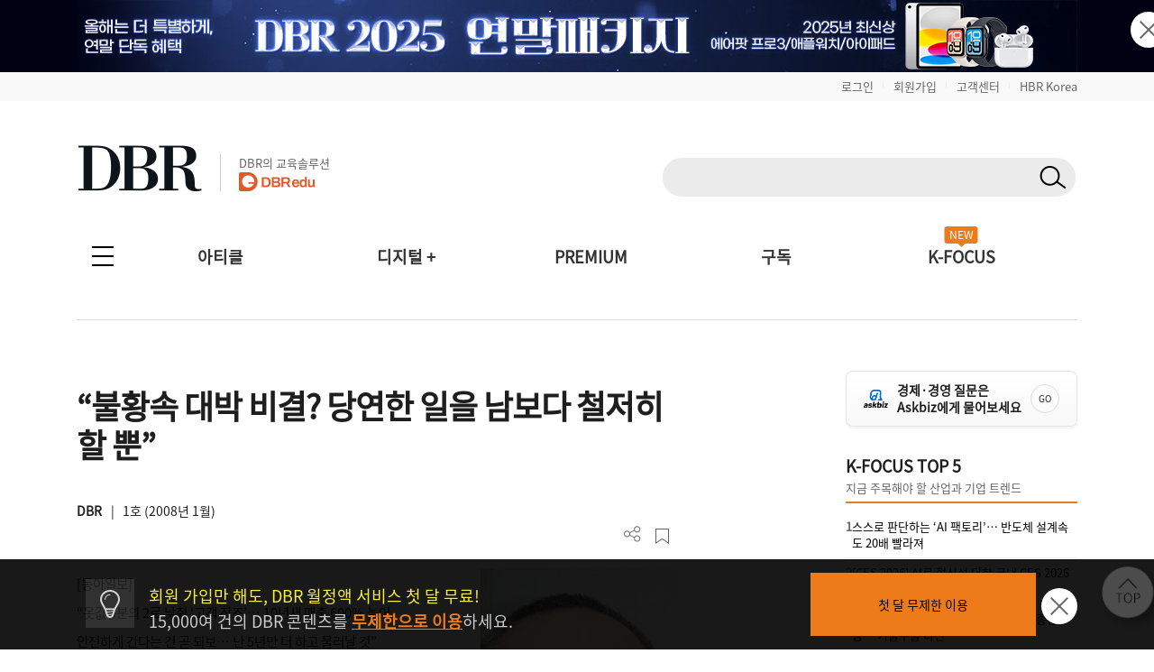

--- FILE ---
content_type: text/html; charset=UTF-8
request_url: https://dbr.donga.com/article/view/1306/article_no/2055/ac/a_view
body_size: 148520
content:
<!doctype html>
<html>

<head>
	<meta http-equiv="Content-Type" content="text/html; charset=UTF-8">
	<meta name="viewport" content="width=device-width, initial-scale=1.0, maximum-scale=1.0, user-scalable=0">
	<meta name="google-site-verification" content="VjHeOwrJeamXpn3EhUY7ZXt2_73sJVpWQ80gwDa6-rE" />
	<link rel="shortcut icon" href="/images/common/favicon_16.ico">
	<link rel="apple-touch-icon-precomposed" href="/images/common/favicon_96.png">

			<!--페이스북 인증 메타태그 등록 2021-04-21 김영순-->
		<meta name="facebook-domain-verification" content="xjvpkjk1a3fz9nzfmqe7jygmli8mav" />
		<meta name="facebook-domain-verification" content="nyedn3qpatz7zur9vbmms5epehnszw" />
		
	<!-- 메타태그 정리 -->
    <title>“불황속 대박 비결? 당연한 일을 남보다 철저히 할 뿐” | DBR</title>
    <meta name="title" content="“불황속 대박 비결? 당연한 일을 남보다 철저히 할 뿐” | DBR">

    <meta name="description" content="[동아일보]
“옷값 3분의 2로 낮춰 ‘고객 창조’… 10년새 매출 600% 늘어
안전하게 간다는 건 곧 퇴보… 난 5년만 더 하고 물러날 것”
 
세계 동시 불황으로 각계에서 비명이 들리지만 일본의 중저가 의류브랜드 유니클로">


    <meta name="author" content="DBR">

    <meta name="robots" content="index, follow">

    <link rel="canonical" href="https://dbr.donga.com/article/view/1306/article_no/2055">


    <meta property="og:url" content="https://dbr.donga.com/article/view/1306/article_no/2055">

    <meta property="og:title" content="“불황속 대박 비결? 당연한 일을 남보다 철저히 할 뿐” | DBR">

    <meta property="og:description" content="[동아일보]
“옷값 3분의 2로 낮춰 ‘고객 창조’… 10년새 매출 600% 늘어
안전하게 간다는 건 곧 퇴보… 난 5년만 더 하고 물러날 것”
 
세계 동시 불황으로 각계에서 비명이 들리지만 일본의 중저가 의류브랜드 유니클로">


    <meta property="og:site_name" content="동아비즈니스리뷰">

    <meta property="og:type" content="article">

    <meta property="og:locale" content="ko_KR">



    <meta name="twitter:card" content="summary">

    <meta name="twitter:domain" content="dbr.donga.com">

    <meta name="twitter:title" content="“불황속 대박 비결? 당연한 일을 남보다 철저히 할 뿐” | DBR">

    <meta name="twitter:description" content="[동아일보]
“옷값 3분의 2로 낮춰 ‘고객 창조’… 10년새 매출 600% 늘어
안전하게 간다는 건 곧 퇴보… 난 5년만 더 하고 물러날 것”
 
세계 동시 불황으로 각계에서 비명이 들리지만 일본의 중저가 의류브랜드 유니클로">


    <meta name="article:author" content="DBR">

    <meta property="article:publisher" content="https://www.facebook.com/dbrinsight/">

    <meta property="article:publisher:name" content="동아비즈니스리뷰">

    <meta property="article:published_time" content="2008-01-15T00:00:00+09:00">


    <meta property="article:section" content="리더십">

    <meta property="article:section2" content="CEO Interview">


    <!-- JSON-LD 구조화 데이터 -->
            <script type="application/ld+json">
        {
    "@context": "https://schema.org",
    "@type": "Article",
    "headline": "“불황속 대박 비결? 당연한 일을 남보다 철저히 할 뿐”",
    "url": "https://dbr.donga.com/article/view/1306/article_no/2055",
    "mainEntityOfPage": {
        "@type": "WebPage",
        "@id": "https://dbr.donga.com/article/view/1306/article_no/2055"
    },
    "description": "[동아일보]\r\n“옷값 3분의 2로 낮춰 ‘고객 창조’… 10년새 매출 600% 늘어\r\n안전하게 간다는 건 곧 퇴보… 난 5년만 더 하고 물러날 것”\r\n \r\n세계 동시 불황으로 각계에서 비명이 들리지만 일본의 중저가 의류브랜드 유니클로",
    "datePublished": "2008-01-15T00:00:00+09:00",
    "dateModified": "2008-01-15T00:00:00+09:00",
    "author": {
        "@type": "Person",
        "name": "DBR"
    },
    "publisher": {
        "@type": "Organization",
        "name": "동아비즈니스리뷰",
        "url": "https://dbr.donga.com",
        "logo": {
            "@type": "ImageObject",
            "url": "https://dbr.donga.com/images/common/logo.png",
            "width": 200,
            "height": 60
        }
    },
    "articleSection": "리더십",
    "inLanguage": "ko-KR",
    "articleBody": "[동아일보]\r\n“옷값 3분의 2로 낮춰 ‘고객 창조’… 10년새 매출 600% 늘어\r\n안전하게 간다는 건 곧 퇴보… 난 5년만 더 하고 물러날 것”\r\n \r\n세계 동시 불황으로 각계에서 비명이 들리지만 일본의 중저가 의류브랜드 유니클로만은 과거 최고 이익을 경신하며 호조를 보이고 있다. 1984년 시골 양복점에서 시작해 전국 750여 점포를 거느린 의류체인점으로 변신한 유니클로는 1997년 도쿄(東京) 진출 이후 10년간 매출액 600%의 성장세를 기록했다. 유니클로가 속한 ‘패스트 리테일링’의 주가도 불황을 모르기는 마찬가지여서 대...",
    "isPartOf": {
        "@type": "PublicationIssue",
        "issueNumber": "1",
        "isPartOf": {
            "@type": "Periodical",
            "name": "DBR",
            "publisher": {
                "@type": "Organization",
                "name": "동아비즈니스리뷰"
            }
        }
    }
}        </script>
            <script type="application/ld+json">
        {
    "@context": "https://schema.org",
    "@type": "BreadcrumbList",
    "itemListElement": [
        {
            "@type": "ListItem",
            "position": 1,
            "name": "DBR",
            "item": "https://dbr.donga.com"
        },
        {
            "@type": "ListItem",
            "position": 2,
            "name": "리더십",
            "item": "https://dbr.donga.com/article/index/1306"
        },
        {
            "@type": "ListItem",
            "position": 3,
            "name": "“불황속 대박 비결? 당연한 일을 남보다 철저히 할 뿐”",
            "item": "https://dbr.donga.com/article/view/1306/article_no/2055"
        }
    ]
}        </script>
    
	<script type="text/javascript" src="/js/2022/jquery_min_1.8.0.js"></script>
	<!--<script type="text/javascript" src="/js/jquery-1.12.1.min.js"></script>-->

			<link rel="stylesheet" href="/css/2022/banner.css?v=202601141213">

			<script type="text/javascript" src="/js/2022/common.js?v=20260114"></script>
		<script type="text/javascript" src="/js/new/jquery.cookie.js"></script>
			<script type="text/javascript">
		(function ($) {
			$(document).ready(function () {

				//모바일 디바이스 정보 체크하여 쿠키 생성
				//var imchk    = getCookie( 'imchk' );
				var is_mobile = mobileDetect();
				$.cookie('imchk', is_mobile, { expires: 1, path: '/' });

									var classnm = ".side_sticky";
								var floatPosition = parseInt($(classnm).css('top'));
				$(window).scroll(function () {
					var scrollTop = $(window).scrollTop();
					var newPosition = floatPosition + scrollTop + 'px';
					$(classnm).stop().animate({ 'top': newPosition }, 200);
				});

				//TOP 배너 클릭 수 처리
				top_banner_click = function (banner_id) {
					// alert(banner_id);
					var dataString = "banner_id=" + banner_id;
					$.ajax({
						type: "POST",
						url: "/proc/banner_click",
						data: dataString,
						headers: { "cache-control": "no-cache", "pragma": "no-cache" },
						dataType: "json",
						cache: false,
						async: true, // true: 비동기, false: 동기
						success: function (data) {
							if (data['code'] == 1) {
								// alert(data['msg']);
								if (data['link_format'] == '_blank') {
									window.open(data['link_url'], "_blank");
								}
								else {
									location.href = data['link_url'];
								}
							}
							else {
								//alert(data['msg']);
								if (data['link_format'] == '_blank') {
									window.open(data['link_url'], "_blank");
								}
								else {
									location.href = data['link_url'];
								}
							}
						},
						error: function (jqXHR, textStatus, errorThrown) {
							//alert("에러 jqXHR : " + jqXHR.status);
							//alert(textStatus + ", " + errorThrown);
							//return false;
							if (data['link_format'] == '_blank') {
								window.open(data['link_url'], "_blank");
							}
							else {
								location.href = data['link_url'];
							}
						}
					});
				}

									$(document).bind('keydown', function (e) {
						if (e.keyCode == 123 /* F12 */) {
							e.preventDefault();
							e.returnValue = false;
						}
					});
				
			TopBanneropen = function (winName) {
				var $topBanner = $("#topbanner");
				if (!$topBanner.length) {
					return;
				}
				var topBannerCookie = getCookie(winName);
				if (!topBannerCookie) {
					$topBanner.removeClass('is-hidden');
					// $("#topbanner").removeClass('topbanner none').addClass('topbanner');

												dataString = "ad_area=4";
												$.ajax({
							type: "POSt",
							url: "/proc/ad_history",
							data: dataString,
							headers: { "cache-control": "no-cache", "pragma": "no-cache" },
							dataType: "json",
							cache: false,
							async: true, // true: 비동기, false: 동기
							success: function (data) {
								if (data['code'] == 1) {
									// alert(data['msg']);
								}
								else {
									// alert(data['msg']);
								}
							},
							error: function (jqXHR, textStatus, errorThrown) {
								//alert("에러 jqXHR : " + jqXHR.status);
								// alert(textStatus + ", " + errorThrown);
								return false;
							}
						});
							}
				else {
					$topBanner.addClass('is-hidden');
				}
			}

				TopBannerclose = function (winName, expiredays) {
					setCookie(winName, "done", expiredays);
				var $topBanner = $("#topbanner");
				if ($topBanner.length) {
					$topBanner.addClass('is-hidden');
				}
				}

				goSearch = function (key, keyword, frmID) {
					//var keyword = $("input[name=q]").val();
					if (keyword == '') {
						alert('검색어를 입력해 주세요.');
						return false;
					}
					$("input[name=q]").val(keyword);
					$("input[name=query]").val(keyword);

					//var RegExp = /[\{\}\[\]\/?.,;:|\)*~`!^\-_+┼<>@\#$%&\'\"\\\(\=]/gi;  //정규식 구문
					// if (RegExp.test(keyword)) {
					// // 특수문자 모두 제거
					// keyword = keyword.replace(RegExp , '');
					// }

					$("input[name=q]").val(keyword);
					$("input[name=query]").val(keyword);

					if (key != 'D') {
						$("#sno").val(key);
					}
					//검색어 히스토리 저장
					var dataString = $("#" + frmID).serialize();
					//alert(dataString);
					$.ajax({
						type: "POST",
						url: "/search/ajaxKeyword/",
						data: dataString,
						headers: { "cache-control": "no-cache", "pragma": "no-cache" },
						dataType: "json",
						cache: false,
						async: false, // true: 비동기, false: 동기
						success: function (data) {
							//alert(data);
							if (data['code'] == 1) {
								// alert(data['msg']);
								// return;
								$("#" + frmID).attr("action", "/search");
								$("#" + frmID).submit();
							}
							else {
								alert(data['msg']);
								return false;
							}
						},
						error: function (jqXHR, textStatus, errorThrown) {
							//alert("에러 jqXHR : " + jqXHR.status);
							alert(textStatus + ", " + errorThrown);
							return false;
						}
					});
				}

				TopBanneropen('topbanner');
			});
		})(jQuery);

		function setCookie(name, value, expiredays) {
			var todayDate = new Date();
			todayDate.setDate(todayDate.getDate() + expiredays);
			document.cookie = name + "=" + escape(value) + "; path=/; expires=" + todayDate.toGMTString() + ";";
		}

		function getCookie(name) {
			var nameOfCookie = name + "=";
			var x = 0;
			while (x <= document.cookie.length) {
				var y = (x + nameOfCookie.length);
				if (document.cookie.substring(x, y) == nameOfCookie) {
					if ((endOfCookie = document.cookie.indexOf(";", y)) == -1) {
						endOfCookie = document.cookie.length;
					}
					return unescape(document.cookie.substring(y, endOfCookie));
				}
				x = document.cookie.indexOf(" ", x) + 1;
				if (x == 0) break;
			}
			return "";
		}
	</script>

			<script defer type="text/javascript" charset="utf-8"
		src="//tagm.uneedcomms.com/tgm/dbrdongacom/uneedcomms_tgm.js"></script>
	
		
    <script type="text/javascript" charset="UTF-8" src="//t1.daumcdn.net/kas/static/kp.js"></script>
    <script type="text/javascript">
        var track_id = '1396860707178628201';
        // 카카오픽셀 스크립트 로드 완료를 기다림
        function initKakaoPixel() {

            if (typeof kakaoPixel === 'undefined') {
                return;
            }
            
                        kakaoPixel(track_id).pageView();

                        
                        
                                    
                        
            
            
            
                        
        }

        // DOM 로드 완료 후 실행
        if (document.readyState === 'loading') {
            document.addEventListener('DOMContentLoaded', initKakaoPixel);
        } else {
            initKakaoPixel();
        }
    </script>

		<!-- Google Tag Manager -->
	<script>(function (w, d, s, l, i) {
			w[l] = w[l] || []; w[l].push({
				'gtm.start':
					new Date().getTime(), event: 'gtm.js'
			}); var f = d.getElementsByTagName(s)[0],
				j = d.createElement(s), dl = l != 'dataLayer' ? '&l=' + l : ''; j.async = true; j.src =
					'https://www.googletagmanager.com/gtm.js?id=' + i + dl; f.parentNode.insertBefore(j, f);
		})(window, document, 'script', 'dataLayer', 'GTM-NVP78ZD');</script>
	<!-- End Google Tag Manager -->
		<script>
		(function (i, s, o, g, r, a, m) {
			i['GoogleAnalyticsObject'] = r; i[r] = i[r] || function () {
				(i[r].q = i[r].q || []).push(arguments)
			}, i[r].l = 1 * new Date(); a = s.createElement(o),
				m = s.getElementsByTagName(o)[0]; a.async = 1; a.src = g; m.parentNode.insertBefore(a, m)
		})(window, document, 'script', 'https://www.google-analytics.com/analytics.js', 'ga');

		ga('create', 'UA-96059929-1', 'auto');
		ga('send', 'pageview');

	</script>
	
		<!-- 2017-10-30 신규추적코드 삽입-->
	<!-- Global site tag (gtag.js) - Google Analytics -->
	<script async src="https://www.googletagmanager.com/gtag/js?id=UA-96059929-3"></script>
	<script>
		window.dataLayer = window.dataLayer || [];
		function gtag() {
			dataLayer.push(arguments);
		}
		gtag('js', new Date());
		gtag('config', 'UA-96059929-3');
		ga('require', 'displayfeatures');
	</script>
	
	<!-- 2021-08-03 신규추적코드 삽입-->
	<!-- Global site tag (gtag.js) - Google Ads: 828111483 -->
	<script async src="https://www.googletagmanager.com/gtag/js?id=AW-828111483"></script>
	<script>
		window.dataLayer = window.dataLayer || [];
		function gtag() {
			dataLayer.push(arguments);
		}
		gtag('js', new Date());
		gtag('config', 'AW-828111483');
		//2021-09-07 블라인드 티켓 구글디스커버리 광고 전환 코드 삽입
		gtag('config', 'AW-311756516');
	</script>

		<!-- Facebook Pixel Code 2019-11-04 김영순 -->
		<!-- Facebook Pixel Code -->
	<script>
				!function (f, b, e, v, n, t, s) {
					if (f.fbq) return; n = f.fbq = function () {
						n.callMethod ?
							n.callMethod.apply(n, arguments) : n.queue.push(arguments)
					};
					if (!f._fbq) f._fbq = n; n.push = n; n.loaded = !0; n.version = '2.0';
					n.queue = []; t = b.createElement(e); t.async = !0;
					t.src = v; s = b.getElementsByTagName(e)[0];
					s.parentNode.insertBefore(t, s)
				}(window, document, 'script',
					'https://connect.facebook.net/en_US/fbevents.js');
			  fbq('init', '1683553561964244');
			  //모든페이지에 공통으로 호출되는 곳에 삽입(모든 페이지에서 실행)
			  fbq('track', 'PageView');
	</script>
	<noscript>
		<img height="1" width="1" style="display:none"
			src="https://www.facebook.com/tr?id=1683553561964244&ev=PageView&noscript=1" />
	</noscript>
	<!-- End Facebook Pixel Code -->
		<!-- Facebook Pixel Code 2019-11-04 김영순 -->

		<!-- 카울리 스크립트 공통영역 2021-06-03 김영순 -->
	<script type="text/javascript">
			  window._paq = window._paq || [];
			  _paq.push(['track_code', "421624f1-a413-4bde-b71c-09cb9d5f3fd2"]);
			  _paq.push(['event_name', 'OPEN']);
			  _paq.push(['send_event']);
			  (function () {
				  var u = "//image.cauly.co.kr/script/";
				  var d = document, g = d.createElement('script'), s = d.getElementsByTagName('script')[0];
				  g.type = 'text/javascript';
				  g.async = true;
				  g.defer = true;
				  g.src = u + 'caulytracker_async.js';
				  s.parentNode.insertBefore(g, s);
			  })();
	</script>
	
				<link rel="stylesheet" type="text/css" href="/css/2022/font.css?v=202601141213">
	<link rel="stylesheet" type="text/css" href="/css/2022/base.css?v=202601141213">
	<link rel="stylesheet" type="text/css" href="/css/2022/style_o.css?v=202601141213">
	<link rel="stylesheet" type="text/css" href="/css/2022/sub.css?v=202601141213">
	<link rel="stylesheet" type="text/css" href="/css/2022/pop.css?v=202601141213">
	<link rel="stylesheet" type="text/css" href="/css/2022/main.css?v=202601141213">
	<link rel="stylesheet" type="text/css" href="/css/2022/sub_content.css?v=202601141213">
	<link rel="stylesheet" type="text/css" href="/css/2022/board.css?v=202601141213">
	<link rel="stylesheet" type="text/css" href="/css/2022/content.css?v=202601141213">
	<link rel="stylesheet" type="text/css" href="/css/2022/login.css?v=202601141213">
	<link rel="stylesheet" type="text/css" href="/css/2022/layout.css?v=202601141213">
	<link rel="stylesheet" type="text/css" href="/css/2022/layout2.css?v=202601141213">
	<link rel="stylesheet" type="text/css" href="/css/2022/service.css?v=202601141213">
	<link rel="stylesheet" type="text/css" href="/css/2022/service_new.css?v=202601141213">
	<link rel="stylesheet" type="text/css" href="/css/2022/main_o.css?v=202601141213">

	
	
	<link rel="stylesheet" href="/css/2022/import.css?v=20260114" type="text/css" media="screen" />

</head>

<body 	oncontextmenu="return false" onselectstart="return false" ondragstart="return false" 
	>
		<script type="text/javascript">
			(function ($) {
				$(document).ready(function () {
					$(".pc-slide").not(".active").hide(); //화면 로딩 후 첫번째 div를 제외한 나머지 숨김
					setInterval(nextSlidePc, 5000); //5초(5000)마다 다음 슬라이드로 넘어감

					$(".mo-slide").not(".active").hide(); //화면 로딩 후 첫번째 div를 제외한 나머지 숨김
					setInterval(nextSlideMo, 5000); //5초(5000)마다 다음 슬라이드로 넘어감
				});

				//다음 슬라이드(PC)
				function nextSlidePc() {
					$(".pc-slide").hide();
					var allSlide = $(".pc-slide");
					var currentIndex = 0;

					$(".pc-slide").each(function (index, item) {
						if ($(this).hasClass("active")) {
							currentIndex = index;
						}
					});

					var newIndex = 0;

					if (currentIndex >= allSlide.length - 1) {
						//현재 슬라이드 index가 마지막 순서면 0번째로 보냄(무한반복)
						newIndex = 0;
					} else {
						//현재 슬라이드의 index에서 한 칸 만큼 앞으로 간 index 지정
						newIndex = currentIndex + 1;
					}
					$(".pc-slide").removeClass("active");
					$(".pc-slide").eq(newIndex).addClass("active");
					$(".pc-slide").eq(newIndex).show();
				}

				//다음 슬라이드(모바일)
				function nextSlideMo() {
					$(".mo-slide").hide();
					var allSlide = $(".mo-slide");
					var currentIndex = 0;

					$(".mo-slide").each(function (index, item) {
						if ($(this).hasClass("active")) {
							currentIndex = index;
						}
					});

					var newIndex = 0;

					if (currentIndex >= allSlide.length - 1) {
						//현재 슬라이드 index가 마지막 순서면 0번째로 보냄(무한반복)
						newIndex = 0;
					} else {
						//현재 슬라이드의 index에서 한 칸 만큼 앞으로 간 index 지정
						newIndex = currentIndex + 1;
					}
					$(".mo-slide").removeClass("active");
					$(".mo-slide").eq(newIndex).addClass("active");
					$(".mo-slide").eq(newIndex).show();
				}
			})(jQuery);
	</script>





	<!--그래픽DBR-->
	<script type="text/javascript" src="/js/jquery.vgrid.min.js"></script>

	<div id="topbanner" class="top-banner-wrap">
		<ul class="pc-slideshow-container">
						<li class="pc-slide fade active" style="height:80px; background:#000213;">
				<a href="#" onclick="top_banner_click('682');">
					<img src="/upload_dir/banner/2025/5e212d03a12831cb871adc71ba47f053.jpg"
						alt="2025 연말패키지_PC" class="ban-pc-view" /><!--pc 배너-->
				</a>
			</li>
						<li class="pc-slide fade " style="height:80px; background:#211f1d;">
				<a href="#" onclick="top_banner_click('692');">
					<img src="/upload_dir/banner/2025/ddd71ddd6a8c02ac0d3b2b5490729e96.jpg"
						alt="2026 비즈니스 트렌드 인사이트 단행본_PC" class="ban-pc-view" /><!--pc 배너-->
				</a>
			</li>
					</ul>
		<ul class="mo-slideshow-container">
						<li class="mo-slide fade active" style="background:#211f1d;">
				<a href="#" onclick="top_banner_click('693');">
					<img src="/upload_dir/banner/2025/6672d4be083e7e00dbe67a447dcf38d6.jpg"
						alt="2026 비즈니스 트렌드 인사이트 단행본_MO"
						class="ban-m-view" /><!--pc브라우저 창크기 줄였을때(모바일 이미지와 동일)-->
				</a>
			</li>
						<li class="mo-slide fade " style="background:#000213;">
				<a href="#" onclick="top_banner_click('683');">
					<img src="/upload_dir/banner/2025/e3d9ee7a8a3fd889b493e2346792cc56.jpg"
						alt="2025 연말패키지_MO"
						class="ban-m-view" /><!--pc브라우저 창크기 줄였을때(모바일 이미지와 동일)-->
				</a>
			</li>
					</ul>
		<button onclick="TopBannerclose('topbanner', 1);" class="close"><img src="/images/banner/x.png"
				alt="닫기" /></button><!--클릭시 하루동안 안보이게 해주세요-->
	</div>
		<style>
		.top-banner-wrap {
			position: relative;
		}

		.top-banner-wrap.is-hidden {
			display: none;
		}

		.pc-slideshow-container,
		.mo-slideshow-container {
			margin: 0;
			padding: 0;
			list-style: none;
		}

		.pc-slideshow-container .pc-slide,
		.mo-slideshow-container .mo-slide {
			display: none;
		}

		.pc-slideshow-container .pc-slide.active,
		.mo-slideshow-container .mo-slide.active {
			display: block;
		}

		.mo-slideshow-container .mo-slide {
			min-height: 80px;
		}

		.top_bar {
			text-align: right;
			padding: 6px 0px;
			display: block;
			background: #f9f9f9;
		}

		.top_bar_txt {
			font-size: 1.3em !important;
			color: #666 !important;
		}

		.top_bar_line {
			font-size: 0.6em;
			color: #ddd;
			vertical-align: text-top;
			padding: 0 10px;
		}

		.top_edu_btn {
			color: #fff !important;
			font-weight: bold !important;
			font-size: 1.4em !important;
			background: #ee7b1a;
			padding: 6px 10px;
			margin-left: 5px;
		}

		.logo_edu {
			display: inline-block;
			margin-left: 20px;
			padding-left: 20px;
			border-left: 1px solid #ccc;
			position: absolute;
			bottom: 8px;
		}

		.logo_edu_txt {
			font-size: 1.3em;
			color: #666;
			font-weight: normal;
		}

		@media(max-width: 768px) {
			.top_bar {
				display: none;
			}

			.top_bar_txt {
				display: none;
			}

			.top_edu_btn {
				display: none;
			}
		}
	</style>
	<div class="top_bar">
		<section class="wrapper">
						<a href="/login?re_url=/article/view/1306/article_no/2055/ac/a_view" class="top_bar_txt">로그인</a><span
				class="top_bar_line">|</span><a href="/join?re_url=/article/view/1306/article_no/2055/ac/a_view"
				class="top_bar_txt">회원가입</a><span class="top_bar_line">|</span><a href="/help/faq"
				class="top_bar_txt">고객센터</a><span class="top_bar_line">|</span><a href="https://www.hbrkorea.com"
				class="top_bar_txt">HBR Korea</a>
					</section>
	</div>

	<section class="wrapper">            <a href="#top" class="side_top_link" aria-label="페이지 맨 위로 이동">
            <img src="/images/2022/side_top.png" alt="페이지 맨 위로 이동" width="74" height="74">
        </a>
    
<!--PC 검색 영역 -->
<form action="javascript://" method="get" id="gnbSearchForm" name="gnbSearchForm" accept-charset="utf-8">
<input type="hidden" name="set" id="set" value="DBR_TOTAL"/>
<input type="hidden" name="page" id="page" value="1"/>
<input type="hidden" name="sort" id="sort" value=""/>
<input type="hidden" name="query" id="query1" value=""/>
<input type="hidden" name="oldq" id="oldq" value=""/>
<input type="hidden" name="sno" id="sno" value=""/>
<!-- TOP 앵커 추가 :: 2025-11-06 박은진-->
<div id="top"></div>

<div class="dbr_header_pc">
    <a href="/"><img src="/images/2022/logo.jpg" alt="DBR로고"></a>    
    <a href="https://www.dbredu.com" target="_blank" class="logo_edu">
      <h5 class="logo_edu_txt">DBR의 교육솔루션</h5>
      <img src="/images/2022/logo_dbredu.png" alt="DBR에듀 로고">
      <!--h5 class="logo_edu_txt">DBR과 함께하는</h5>
      <img src="https://dbr.donga.com/images/2022/logo_ces.png" alt="CES 인사이트 투어"-->
    </a>
    <div class="header_search_wrap">
        <!-- 검색창 구조 변경 2023-05-02 박은진
        <span><input type="text" class="input_search" id="q" name="q" onKeydown="javascript:if(event.keyCode==13) {goSearch('D',this.value,'gnbSearchForm');}"></span>-->
        <span class="search_input">
            <input type="text" class="search_text" id="q" name="q" onKeydown="javascript:if(event.keyCode==13) { goSearch('D',this.value,'gnbSearchForm');}">
            <button type="button" class="search_btn" id="search_btn" name="search_btn" onclick="goSearch('D',document.gnbSearchForm.q.value,'gnbSearchForm');"></button>
        </span>
                <!--span class="join_log">
        	            <a href="/login?re_url=/article/view/1306/article_no/2055/ac/a_view">로그인</a> / <a href="/join?re_url=/article/view/1306/article_no/2055/ac/a_view">회원가입</a>
        </span-->
            </div>
    </div>
</form>
<!--PC 검색 영역 -->

<script type='text/javascript'>
    var search_input = $('.search_input');
    var search_text = $('.search_text');
    var search_btn = $('.search_btn');
    search_text.focus(function(){
        search_input.addClass('focus');
        search_text.addClass('focus_txt');
        search_btn.addClass('focus_btn');
    });
    search_text.blur(function(){
        search_input.removeClass('focus');
        search_text.removeClass('focus_txt');
        search_btn.removeClass('focus_btn');
    })
</script><!-- 모바일 햄버거 메뉴 -->
<div class="dbr_header_mo">
    <a href="/"><img src="/images/2022/logo.jpg" alt="DBR로고" class="btn_logo"></a>
    <!--a href="/askbiz/index"><img src="https://dbr.donga.com/images/2022/ab_logo_m.png" alt="Askbiz 버튼" class="btn_askbiz"></a-->
    <a href="/search/mobile"><img src="/images/2022/btn_search_mo.png" alt="검색버튼" class="btn_search"></a>
    <img src="/images/2022/top_allmenu_off.jpg" alt="메뉴버튼" class="btn_menu_mo mo_menu">
    <!--<div class="mo_menu">
      <a href="#">menu</a>
    </div>-->
    <!-- 메뉴 UI 개선 : 2024-03-05 박은진 -->
    <div class="left_gnbWrap">
        <div class="left_gnb_menu">
            <a href="/" style="flex:0 0 60%;"><img src="/images/2022/m_logo_menu.png" alt="DBR 로고"></a>
                                    <a href="/login?re_url=/article/view/1306/article_no/2055/ac/a_view" class="btn_mo_menu"><strong>로그인</strong></a>
                        <a href="#" class="close"><img src="/images/2022/m_menu_close.png" alt="모바일메뉴닫기"></a>
        </div>
        <ul>
            <li class="active">
                <a href="#" class="menu_one">아티클</a>
                <ul class="m_submenu_wrap">
                    <li>
                        <dl>
                        <dd><a href="/special">스페셜 리포트</a></dd>
                        <dd><a href="/article/index/1901">케이스 스터디</a></dd>
                        </dl>
                        <dl>
                        <dd><a href="/article/index/1906">위기경영 마스터</a></dd>
                        <dd><a href="/article/index/1203">경영일반/경영전략</a></dd>
                        </dl>
                        <dl>
                        <dd><a href="/article/index/1201">인사/조직</a></dd>
                        <dd><a href="/article/index/1202">마케팅/세일즈</a></dd>
                        </dl>
                        <dl>
                        <dd><a href="/article/index/1306">리더십/자기계발</a></dd>
                        <dd><a href="/article/index/1905">인문</a></dd>
                        </dl>
                        <dl>
                        <dd><a href="/article/index/1904">AI/DT</a></dd>    
                        <dd><a href="/service/pdf">PDF 전체보기</a></dd>
                        </dl>
                        <dl>
                        <dd><a href="/advertorial">애드버토리얼</a></dd>    
                        <dd></dd>
                        </dl>
                        <!--dl>
                        <dd><a href="/article/index/1401">글로벌리포트</a></dd>
                        <dd><a href="/article/index/1205">재무회계</a></dd>
                        </dl-->
                    </li>
                </ul>
            </li>
            <li class="active">
                <a href="#" class="menu_one">디지털 +</a>
                <ul class="m_submenu_wrap">
                    <li>
                        <dl>
                        <dd><a href="/casestudyhub">Case Study Hub<span class="engtag">ENG</span></a></dd>
                        <dd><a href="/teamleader">팀장클럽</a></dd>
                        </dl>
                        <dl>
                        <dd><a href="/audio_dbr">audio DBR<img src="https://dbr.donga.com/images/common/icon_audio_wh.png" style="width:16px; margin-left:7px; position:absolute; top:8px;"></a></dd>
                        <dd><a href="/brdq">브랜더쿠</a></dd>
                        </dl>
                    </li>
                </ul>
            </li>            
            <li><a href="/kfocus" class="menu_one">K-FOCUS</a></li>
            <li><a href="/service" class="menu_one">구독신청</a></li>
            <li><a href="/event" class="menu_one">이벤트</a></li>
            <li><a href="/help/faq/cid/1_1_1" class="menu_one">고객센터</a></li>
            <li><a href="/premium" class="menu_one">PREMIUM</a></li>
            <li><a href="/mypage" class="menu_one">MY DBR</a></li>
        </ul>
    </div>
</div>
<!-- 모바일 햄버거 메뉴 -->

<!-- 전체메뉴 -->
<nav>
    <div class="allmenu_n">
        <input type="checkbox" class="" id="collapsible">
        <label for="collapsible"></label>
        <ul id="menuitems" class="menuitems">
            <li>
                <p>아티클</p>
                <div class="allmenu_sub">
                    <!--span><a href="/article/index/total">전체 기사 보기</a></span-->
                    <span><a href="/special" style="color:#ee7b1a;">스페셜 리포트</a></span>
                    <span><a href="/article/index/1901" style="color:#ee7b1a;">케이스 스터디</a></span>
                    <span><a href="/article/index/1906" style="color:#ee7b1a;">위기경영 마스터</a></span><br>
                    <!--span>직무별</span><span class="line">|</span-->
                    <span><a href="/article/index/1203">경영전략/경영일반</a></span>
                    <!--span><a href="/article/index/1206">경영일반</a></span>
                    <span><a href="/article/index/1203">경영전략</a></span-->
                    <span><a href="/article/index/1201">인사/조직</a></span>
                    <!--span><a href="/article/index/1306">리더십</a></span-->
                    <span><a href="/article/index/1202">마케팅/세일즈</a></span>
                    <span><a href="/article/index/1306">리더십/자기계발</a></span>
                    <span><a href="/article/index/1905">인문</a></span>
                    <span><a href="/article/index/1904">AI/DT</a></span>
                    <!--span><a href="/article/index/1205">재무회계</a></span>
                    <span><a href="/article/index/1303">자기계발</a></span>
                    <span><a href="/article/index/1401">글로벌리포트</a></span--><br>
                    <!--span>업종별</span><span class="line">|</span>
                    <span><a href="/article/index/2101">스타트업</a></span>
                    <span><a href="/article/index/2102">IT</a></span>
                    <span><a href="/article/index/2103">의료</a></span>
                    <span><a href="/article/index/2104">금융</a></span>
                    <span><a href="/article/index/2105">유통</a></span>
                    <span><a href="/article/index/2106">건설/제조</a></span>
                    <span><a href="/article/index/2107">서비스</a></span><br-->
                    <span><a href="/article/index/total">전체 기사 보기</a></span>
                    <span><a href="/magazine">호수별</a></span>
                    <span style="margin-left:20px;"><a href="/service/pdf">PDF 전체보기</a></span>
                    <!--span><a href="/series/lists">연재물별</a></span>
                    <span><a href="/author/lists">필진별</a></span>
                    <span><a href="/graphic">그래픽DBR</a></span-->
                    <span><a href="/advertorial">애드버토리얼</a></span>
                </div>
            </li>
            <li>
                <p>디지털 +</p>
                <div class="allmenu_sub">
                    <span><a href="/casestudyhub">Case Study Hub<i class="engtag">ENG</i></a></span>
                    <span><a href="/audio_dbr">audio DBR<img src="https://dbr.donga.com/images/common/icon_audio_gr.png" style="width:16px; margin-left:7px; position:absolute; top:4px;"></a></span>
                    <span><a href="/teamleader" style="padding-left:25px;">팀장클럽</a></span>
                    <span><a href="/brdq" style="padding-left:8px;">브랜더쿠</a></span>                    
                </div>
            </li>
            <li>
                <p>구독</p>
                <div class="allmenu_sub">
                    <span><a href="/service/month">월정액 서비스</a></span>
                    <span><a href="/service/year">연간 서비스</a></span>
                    <span><a href="/service/single">낱권</a></span>
                    <!--span><a href="/service/audio">오디오북</a></span>
                    <span><a href="/service/ebook">eBook</a></span-->
                    <span><a href="/service/general">PDF</a></span>
                    <span><a href="/service/cartload">대량/법인</a></span>
                    <!--<span><a href="/service/academy">아카데미</a></span>-->
                </div>
            </li>
            <!--li>
                <p>비즈런</p>
                <div class="allmenu_sub">
                    <span><a href="/bizlearn">전체강좌</a></span>
                    <span><a href="/bizlearn/lists/category/3101">패키지</a></span>
                    <span><a href="/bizlearn/lists/category/3102">비즈니스</a></span>
                    <span><a href="/bizlearn/lists/category/3103">마케팅</a></span>
                    <span><a href="/bizlearn/lists/category/3104">리더십</a></span>

                </div>
            </li-->
            <li>
                <p><a href="/kfocus" style="color:#ee7b1a;">K-FOCUS</a></p>
                <div class="allmenu_sub">
                    <span><a href="/kfocus/category?category_id=19_2">스타트업·테크</a></span>
                    <span><a href="/kfocus/category?category_id=19_3">바이오 헬스</a></span>
                    <span><a href="/kfocus/category?category_id=19_4">투자·글로벌 트렌드</a></span>
                </div>
            </li>
            <li>
                <p>이벤트</p>
                <div class="allmenu_sub">
                    <span><a href="/event">이벤트</a></span>
                    <!--<span><a href="/event/book">북세통</a></span>-->
                    <!--span><a href="/event/prizewinner">당첨자공지</a></span-->
                </div>
            </li>
            <li>
                <p>고객센터</p>
                <div class="allmenu_sub">
                    <span><a href="/help">공지사항</a></span>
                    <span><a href="/help/faq/cid/1_1_1">FAQ</a></span>
                    <span><a href="/help/qna">1:1문의</a></span>
                    <!--span><a href="/help/adcenter">광고문의</a></span-->
                    <span><a href="/help/gift">이용권/상품권 인증</a></span>
                    <!--span><a href="/help/sukang">비즈런 수강권 인증</a></span>
                    <span><a href="/help/ebook">eBook 이용권 인증</a></span-->
                    <!--span><a href="/help/subscr">정기 구독 인증</a></span-->
                </div>
            </li>
        </ul>
    </div>

    <ul class="menu">
        <li><a href="/article/index/total">아티클</a>
            <div class="submenu_wrap menu_w400">
                    <div class="submenu_top">
                        <ol>
                            <li><a href="/special" style="color:#ee7b1a;">스페셜 리포트</a></li>
                            <li><a href="/article/index/1901" style="color:#ee7b1a;">케이스 스터디</a></li>
                            <li><a href="/article/index/1906" style="color:#ee7b1a;">위기경영 마스터</a></li>
                        </ol>
                    </div>
                    <div class="submenu_list">
                      <ul>
                        <li><a href="/article/index/1203">경영일반/경영전략</a></li>
                        <li><a href="/article/index/1202">마케팅/세일즈</a></li>
                        <li><a href="/article/index/1905">인문</a></li>
                      </ul>
                      <ul>
                        <li><a href="/article/index/1201">인사/조직</a></li>
                        <li><a href="/article/index/1306">리더십/자기계발</a></li>
                        <li><a href="/article/index/1904">AI/DT</a></li>
                      </ul>
                        <!--ul>
                            <li><a href="/article/index/1203">직무별</a></li>
                            <li><a href="/article/index/1203">경영전략</a></li>
                            <li><a href="/article/index/1202">마케팅/세일즈</a></li>
                            <li><a href="/article/index/1201">인사/조직</a></li>
                            <li><a href="/article/index/1205">재무회계</a></li>
                        </ul>
                        <ul>
                            <li><a href="/article/index/1206">경영일반</a></li>
                            <li><a href="/article/index/1306">리더십</a></li>
                            <li><a href="/article/index/1303">자기계발</a></li>
                            <li><a href="/article/index/1401">글로벌리포트</a></li>
                            <li><a href="/article/index/2101">업종별</a></li>
                            <li><a href="/article/index/2101">스타트업</a></li>
                            <li><a href="/article/index/2102">IT</a></li>
                            <li><a href="/article/index/2103">의료</a></li>
                            <li><a href="/article/index/2104">금융</a></li>
                            <li><a href="/article/index/2105">유통</a></li>
                            <li><a href="/article/index/2106">건설/제조</a></li>
                            <li><a href="/article/index/2107">서비스</a></li>
                        </ul-->
                    </div>
                    <div class="submenu_bt">
                      <ol>
                        <li><a href="/article/index/total">전체 기사 보기</a></li>
                        <li><a href="/magazine">호수별</a></li>
                        <li><a href="/service/pdf">PDF 전체보기</a></li>
                        <li><a href="/advertorial">애드버토리얼</a></li>
                      </ol>
                        <!--ol>
                            <li><a href="/magazine">호수별</a></li>
                            <li><a href="/series/lists">연재물별</a></li>
                            <li><a href="/author/lists">필진별</a></li>
                            <li><a href="/graphic">그래픽DBR</a></li>
                            <li><a href="/service/pdf">PDF 전체보기</a></li>
                            <li><a href="/advertorial">애드버토리얼</a></li>
                        </ol-->
                    </div>
            </div>
        </li>
        <li><a href="#">디지털 +</a>
            <div class="submenu_wrap menu_w300">
                    <div class="submenu_list01">
                        <ul>
                            <li><a href="/casestudyhub"><span style="font-size:13px;">Case Study Hub</span><i class="engtag">ENG</i></a></li>
                            <li><a href="/audio_dbr">audio DBR<img src="https://dbr.donga.com/images/common/icon_audio_gr.png" style="width:16px; margin-left:7px; position:absolute; top:3px;"></a></li>
                            <li><a href="/teamleader">팀장클럽</a></li>
                            <li><a href="/brdq">브랜더쿠</a></li>
                        </ul>
                    </div>
            </div>
        </li>
        <li><a href="/premium">PREMIUM</a></li>
        <!--<li><a href="https://www.hbrkorea.com/" target="_blank">HBR</a></li>-->
        <!--li><a href="#" onclick="window.open('https://www.hbrkorea.com/', 'hbr');" onmousedown="javascript:_PL('dbr.donga.com/gnb_hbr.html');">HBR</a></li-->
        <li><a href="/service">구독</a>
            <div class="submenu_wrap">
                    <div class="submenu_list01">
                        <ul>
                            <li><a href="/service/month">월정액 서비스</a></li>
                            <li><a href="/service/year">연간 서비스</a></li>
                            <li><a href="/service/general">PDF/낱권/eBook</a></li>
                            <li><a href="/service/cartload">대량/법인</a></li>
                            <!--<li><a href="/service/academy">아카데미</a></li>-->
                        </ul>
                    </div>
            </div>
        </li>
        <li><div class="gnb_new">NEW</div><a href="/kfocus">K-FOCUS</a></li>
    </ul>
</nav>
<!-- 전체메뉴 --><!-- Facebook Pixel Code 2019-11-04 김영순 -->
<script>
    fbq('track', 'ViewContent', {
    'content_type': 'product',
    'content_category' : '리더십',
    'content_ids': ['article_no/2055'],
    'content_name':['[DBR] “불황속 대박 비결? 당연한 일을 남보다 철저히 할 뿐”']
    });
</script>
<!-- Facebook Pixel Code 2019-11-04 김영순 -->
<script type="text/javascript">
(function($){
    $(document).ready(function(){
        $('.icon-annotate').click(function(event){
            var bid = $(this).attr('id');
            $('.footnote').hide();
            // $('.footnote').eq(bid).show();
            $('.footnote').eq(bid).css('display','inline-block');
        });

        $('.close').click(function(event){
             var bid = $(this).attr('id');
             $('.footnote').eq(bid).hide();
        });

        banner_click = function(banner_id){
           var dataString = "banner_id="+banner_id;
           // alert(dataString);
           $.ajax({
                type : "POST",
                url : "/proc/banner_click",
                data : dataString,
                headers: { "cache-control": "no-cache","pragma": "no-cache" },
                dataType : "json",
                cache: false,
                async: true, // true: 비동기, false: 동기
                success : function(data)
                {
                    if(data['code'] == 1)
                    {
                       //alert(data['msg']);
                       if(data['link_format'] == '_blank')
                       {
                            window.open(data['link_url'],"popup","");
                       }
                       else
                       {
                            location.href=data['link_url'];
                       }
                    }
                    else
                    {
                        alert(data['msg']);
                    }
                },
                error : function(jqXHR,textStatus, errorThrown) {
                    //alert("에러 jqXHR : " + jqXHR.status);
                    alert(textStatus + ", " + errorThrown);
                    return false;
                }
            });
		}

		$(".np_close a").click(function(e){
            $('.naver_pop').fadeOut(200);
			e.preventDefault()
        });

        $("#bar_close").click(function(){
            $('.service-app-pop').hide();
        });

    });
})(jQuery);
</script>
<script type="text/javascript" src="/js/content.js"></script>
<script type="text/javascript" src="/js/new/content_func.js"></script>
<script type="text/javascript" src="/js/new/jquery.dotdotdot.min.js"></script>
<script type="text/javascript" src="/js/new/jquery.scrollContent.js"></script>
<script type="text/javascript" src="/js/new/common.js"></script>
<script type="text/javascript" src="/js/2022/common2.js"></script>
<style>
.img_resize img{
	max-width: 100%;
  	height: auto;
  	display: block;
}

.cont-article{
	line-height : 1.8em;
}
</style>


<!-- 콘텐츠 영역 -->
<div class="container">

<!-- 무료기사 PC 좌측 배너 -->

	<div class="article_top_line"></div>
  <div class="article_warp">

    <div class="mw_size article_warp_l">
        <div class="contents">
            <!-- 아티클 상세  -->
            <div class="header-cont">
                <p class="subtitle"></p>
                <h4 class="title">“불황속 대박 비결? 당연한 일을 남보다 철저히 할 뿐”</h4>
            </div>
            <!-- 기사보기 기능영역 -->
            <div class="func-pg" style="margin:6% 0;">
                <div class="jounalist_ho"><strong>
                DBR                </strong><span style="margin:0 1%;">  | </span> 1호 (2008년 1월)</div>
                <div class="func-list fl-r">
                    <ul>
                        <li>
                            <div>
                                <ul class="sns-list">
                                    <!--li class="pc-view">
                                      <a href="#" onclick="sendSns('facebook','https://dbr.donga.com/article/view/1306/article_no/2055/ac/a_view','[DBR] “불황속 대박 비결? 당연한 일을 남보다 철저히 할 뿐”','A','2055');return false;" class="icon-fb" >페이스북</a></li-->
                                    <li><a href="#" class="last btn-other icon-sns-more">더보기</a>
                                        <div class="other-sns off">
                                            <strong class="ti">SNS 공유</strong>
                                            <ul class="other-list">
                                                <li><a href="#" onclick="sendSns('facebook','https://dbr.donga.com/article/view/1306/article_no/2055/ac/a_view','[DBR] “불황속 대박 비결? 당연한 일을 남보다 철저히 할 뿐”','A','2055');return false;" class="icon-fb2"><span>페이스북</span></a></li>
                                                <li><a href="#" onclick="sendLink();return false;" class="icon-katalk" id="kakao-link-btn" ><span>KaKaoTalk</span></a></li>
                                                <li><a href="https://dbr.donga.com/article/view/1306/article_no/2055/ac/a_view" onclick="copy_trackback(this.href,'A','2055');return false;" class="icon-copy"><span>URL복사</span></a></li>
                                            </ul>
                                        </div>
                                    </li>
                                </ul>
                            </div>
                        </li>
                                            <li><a class="btn-scrap" id='' onclick="alert('로그인 후 이용하세요.');location.href='/login?re_url=/article/view/1306/article_no/2055/ac/a_view'" style="cursor:pointer">스크랩</a>
                            <div class="pop-func pop-scrap off">
                            <img src="/images/common/pop_func_arrowtop.png" class="arrow-top" alt=""/><!-- 요건 png로 -->
                            <div class="cont">
                                <form action="https://dbr.donga.com/scrap/input" method="post" name="scrapFrm" id="scrapFrm" accept-charset="utf-8">
<input type="hidden" name="csrf_token_dbr" value="715a1aecb3c1fef30fba686762d3a84c" style="display:none;" />
                                <div class="cont-scrap">
                                    <p class="title">스크랩</p>
                                    <div class="info-input">
                                        <div class="my-lib">
                                            <!--마이라이브러리는 기본 폴더이며 번호는 1로 고정
                                                    기본 폴더는 삭제할 수 없습니다.
                                                    스크랩 될때 기본 마이라이브러리에 함께 스크랩 된다.
                                            -->
                                            <input name="folder[]" type="hidden"  value="1"/>
                                                                                    </div>
                                        <div class="my-fold">
                                            <input type="checkbox" name="folder[]" id="newlib" value="newlib"/><a href="#"><strong class="icon-add">+</strong> <span>새로운 폴더 생성</span></a>
                                            <div class="add-fold off">
                                            <label for="folder_name" class="hidden">폴더명</label>
                                            <input type="text" id="folder_name" name="folder_name" placeholder="폴더명을 입력해주세요" class="add-fold-input" />
                                            </div>
                                        </div>
                                    </div>
                                    <div class="memo off">
                                        <p>메모입력</p>
                                        <textarea rows="3" name="memo"></textarea>
                                    </div>
                                </div>
                                <div class="pop-footer ta-c">
                                    <a href="#" id="btnScrap" onclick='scrap();return false;' class="pop-func-btn confirm">스크랩</a>
                                </div>
                                <input type="hidden" name="content_type" value="A"/>
                                <input type="hidden" name="content_no" value="2055"/>
                                </form>
                            </div>
                        </div>
                        </li>
                                                
                                                                    <li class="print_btn"><a class="btn-print last" onclick="alert('유료회원 서비스입니다.');return false;" style="cursor:pointer"><img src="/images/common/icon_func_print.png" alt="인쇄하기"/></a></li>
                                        <!-- 2022-0812 퍼블리싱 추가  모바일에만 보임-->
                    </ul>
                    <div class="pop-func pop-pdf off" id="pop_pdf">
                                          </div>
                </div>
            </div>
            <!-- 고정메뉴 -->
            <div class="fixNavi off">
            <div class="fixNavi-area">
                <ul class="fix-func-list">
                    <li class="first">
                        <a href="#" class="btn_sidemenu_fixed" onclick="return false();"><img src="/images/common/btn_sidemenu_fixed.png" alt="전체 메뉴보기" /></a>
                        <a href="#" class="btn_sidemenu_active_fixed off"><img src="/images/common/btn_sidemenu_active_fixed.png" alt="메뉴 닫기" /></a>
                        <!--메뉴-->
                        <nav class="fixNavi_gnb off">
                            <!-- 전체메뉴:s -->
                            <!-- <button class="btn-sidemenu mobile">전체메뉴</button>
                            <button class="btn-sidemenu desktop">전체메뉴</button> -->
                            <nav class="fix_totalmenu totalmenu_mobile">
                                <!-- 로그인 전후 -->
                                <!-- 모바일 전용 메뉴 사용X, gnb_v의 모바일 메뉴 열리도록 변경 2024-06-24 김준연
                                                                    <div class="sidemenu-header is-logout">
                                        <div class="welcom">
                                            <span class="login-txt">로그인을 해주세요</span>
                                            <div class="right">
                                                <a href="#" class="btn-side" onclick="return divchange('.totalmenu-mobile', '#login-poplayer')">로그인</a>
                                                <a href="#" class="btn-side" onclick="return divchange('.totalmenu-mobile', '#membership-poplayer')">회원가입</a>
                                            </div>
                                        </div>
                                        <a href="#" class="btn-sidemenu-close">사이드메뉴 닫기</a>
                                    </div>
                                                                
                                <div class="side-tabmenu cboth">
                                    <a href="#" class="tabmenu tab1 active">전체서비스</a>
                                    <a href="#" class="tabmenu tab2 ">MY서비스</a>
                                    <div class="tabview1 cboth">
                                       
                                        <ul class="gnbmenu-ty1">
                                            <li><a href="/editorpick"><span>에디터가 강력추천하는</span></a></li>
                                            <li><a href="/special"><span>Special Report</span></a></li>
                                            <li><a href="/article/index/1901"><span>Case Study</span></a></li>
                                            <li><a href="/graphic/thum"><span>Graphic DBR</span></a></li>
                                        </ul>
                                        <ul class="gnbmenu-ty2">
                                            <li class="">
                                            <a href="/magazine" class="title"><span>아티클</span></a>
                                            <div class="cont off">
                                                <a href="/article/index/1203"><span>경영전략</span></a>
                                                <a href="/article/index/1202"><span>마케팅/세일즈</span></a>
                                                <a href="/article/index/1201"><span>인사/조직</span></a>
                                                <a href="/article/index/1205"><span>재무회계</span></a>
                                                <a href="/article/index/1206"><span>경영일반</span></a>
                                                <a href="/article/index/1306"><span>리더십</span></a>
                                                <a href="/article/index/1303"><span>자기계발</span></a>
                                                <a href="/article/index/1401" ><span>글로벌 리포트</span></a>
                                                <a href="/article/index/2101"><span>스타트업</span></a>
                                                <a href="/article/index/2102"><span>IT</span></a>
                                                <a href="/article/index/2103"><span>의료</span></a>
                                                <a href="/article/index/2104"><span>금융</span></a>
                                                <a href="/article/index/2105"><span>유통</span></a>
                                                <a href="/article/index/2106"><span>건설/제조</span></a>
                                                <a href="/article/index/2107" ><span>서비스</span></a>
                                                <a href="/magazine"><span>호수별</span></a>
                                                <a href="/series/lists"><span>연재물별</span></a>
                                                <a href="/author/lists"><span>필진별</span></a>
                                                <a href="/author/lists"><span>그래픽 DBR</span></a>
                                                <a href="/author/lists"><span>PDF 전체보기</span></a>
                                            </div>
                                            </li>
                                            <ul class="gnbmenu-ty1">
                                                <li><a href="/premium" class="border-b-no"><span>PREMIUM</span></a></li>
                                              <li><a href="/service"><span>구독</span></a></li>
                                            </li>
                                            <li class="">
                                            <a href="/event" class="title"><span>이벤트</span></a>
                                            <div class="cont off">
                                                <a href="/event"><span>이벤트</span></a>
                                                <a href="/event/prizewinner" class="border-b-no"><span>당첨자공지</span></a>
                                            </div>
                                            </li>
                                            <li class="">
                                            <a href="#" class="title"><span>고객센터</span></a>
                                            <div class="cont off">
                                                <a href="/help"><span>공지사항</span></a>
                                                <a href="/help/faq/cid/1_1_1/"><span>FAQ</span></a>
                                                <a href="/help/qna"><span>1:1문의</span></a>
                                                <a href="/help/adcenter"><span>제휴&amp;광고문의</span></a>
                                                <a href="/help/gift"><span>이용권/상품권 인증</span></a>
                                                <a href="/help/subscr" class="border-b-no"><span>구독인증</span></a>
                                            </div>
                                            </li>
                                            <li class="">
                                            <a href="#" class="title"><span>DBR SNS</span></a>
                                            <div class="cont off">
                                                <a href="https://www.facebook.com/dbrinsight" target="_blank"><span>Facebook</span></a>
                                                <a href="https://plus-talk.kakao.com/home/%40dbr-%EB%8F%99%EC%95%84%EB%B9%84%EC%A6%88%EB%8B%88%EC%8A%A4%EB%A6%AC%EB%B7%B0" target="_blank" title="Kakao Plus"><span>카카오톡</span></a>
                                                <a href="https://m.post.naver.com/my.nhn?memberNo=22700030" target="_blank" title="Naver Post" class="border-b-no"><span>블로그</span></a>
                                            </div>
                                            </li>
                                        </ul>
                                    </div>
                                    <div class="tabview2 cboth off">
                                        
                                        <ul class="gnbmenu-ty1">
                                            <li class="active">
                                            <a href="/mypage" class="title"><span>결제내역</span></a>
                                            </li>
                                            <li>
                                            <a href="/mypage/subscription" class="title"><span>구독정보관리</span></a>
                                            </li>
                                            <li>
                                            <a href="/mypage/pdf" class="title"><span>PDF보관함</span></a>
                                            </li>
                                            <li class="">
                                            <a href="/service/basket" class="title"><span>장바구니</span></a>
                                            </li>
                                            <li class="">
                                            <a href="/mypage/scrap" class="title"><span>스크랩</span></a>
                                            </li>
                                            <li class="">
                                            <a href="/mypage/share" class="title"><span>공유함</span></a>
                                            </li>
                                            <li class="">
                                            <a href="#" class="title"><span>개인정보관리</span></a>
                                            </li>
                                            <li class="">
                                            <a href="/mypage/qna" class="title"><span>1:1문의</span></a>
                                            </li>
                                        </ul>
                                    </div>
                                </div>
                                -->
                            </nav>
                            <nav class="fix_totalmenu totalmenu_desktop">
                              <!-- 메뉴 업데이트 2024-06-10 박은진 -->
                              <ul class="menuitems01">
                                <li>
                                  <p>아티클</p>
                                  <div class="allmenu_sub">
                                    <span><a href="/special" style="color:#ee7b1a;">스페셜 리포트</a></span>
                                    <span><a href="/article/index/1901" style="color:#ee7b1a;">케이스 스터디</a></span><br>
                                    <span><a href="/article/index/1203">경영전략/경영일반</a></span>
                                    <span><a href="/article/index/1201">인사/조직</a></span>
                                    <span><a href="/article/index/1202">마케팅/세일즈</a></span>
                                    <span><a href="/article/index/1306">리더십/자기계발</a></span>
                                    <span><a href="/article/index/1905">인문</a></span>
                                    <span><a href="/article/index/1904">AI/DT</a></span><br>
                                    <span><a href="/article/index/total">전체 기사 보기</a></span>
                                    <span><a href="/magazine">호수별</a></span>
                                    <span><a href="/casestudyhub">Case Study Hub<i class="engtag">ENG</i></a></span>
                                    <span><a href="/audio_dbr">audio DBR<img src="https://dbr.donga.com/images/common/icon_audio_gr.png" style="width:16px; margin-left:7px; position:absolute; top:4px;"></a></span>
                                    <span style="margin-left:20px;"><a href="/service/pdf">PDF 전체보기</a></span>
                                  </div>
                                </li>
                                <li>
                                  <p>구독</p>
                                  <div class="allmenu_sub">
                                    <span><a href="/service/month">월정액 서비스</a></span>
                                    <span><a href="/service/year">연간 서비스</a></span>
                                    <span><a href="/service/single">낱권</a></span>
                                    <span><a href="/service/general">PDF</a></span>
                                    <span><a href="/service/cartload">대량/법인</a></span>
                                  </div>
                                </li>
                                <li>
                                  <p>이벤트</p>
                                  <div class="allmenu_sub">
                                    <span><a href="/event">이벤트</a></span>
                                  </div>
                                </li>
                                <li>
                                  <p>고객센터</p>
                                  <div class="allmenu_sub">
                                    <span><a href="/help">공지사항</a></span>
                                    <span><a href="/help/faq/cid/1_1_1">FAQ</a></span>
                                    <span><a href="/help/qna">1:1문의</a></span>
                                    <span><a href="/help/gift">이용권/상품권 인증</a></span>
                                  </div>
                                </li>
                              </ul>
                              <!-- ↓↓↓↓ 구 메뉴
                              <ul class="menuitems01">
                                <li>
                                  <p>아티클</p>
                                  <div class="allmenu_sub">
                                    <span><a href="/article/index/total">전체 기사 보기</a></span>
                                    <span><a href="/special">스페셜 리포트</a></span>
                                    <span><a href="/article/index/1901">케이스 스터디</a></span><br>
                                    <span>직무별</span><span class="line">|</span>
                                    <span><a href="/article/index/1206">경영일반</a></span>
                                    <span><a href="/article/index/1203">경영전략</a></span>
                                    <span><a href="/article/index/1201">인사/조직</a></span>
                                    <span><a href="/article/index/1306">리더십</a></span>
                                    <span><a href="/article/index/1202">마케팅/세일즈</a></span>
                                    <span><a href="/article/index/1205">재무회계</a></span>
                                    <span><a href="/article/index/1303">자기계발</a></span>
                                    <span><a href="/article/index/1401">글로벌리포트</a></span><br>
                                    <span>업종별</span><span class="line">|</span>
                                    <span><a href="/article/index/2101">스타트업</a></span>
                                    <span><a href="/article/index/2102">IT</a></span>
                                    <span><a href="/article/index/2103">의료</a></span>
                                    <span><a href="/article/index/2104">금융</a></span>
                                    <span><a href="/article/index/2105">유통</a></span>
                                    <span><a href="/article/index/2106">건설/제조</a></span>
                                    <span><a href="/article/index/2107">서비스</a></span><br>
                                    <span><a href="/magazine">호수별</a></span>
                                    <span><a href="/series/lists">연재물별</a></span>
                                    <span><a href="/author/lists">필진별</a></span>
                                    <span><a href="/graphic">그래픽DBR</a></span>
                                    <span><a href="/service/pdf">PDF 전체보기</a></span>
                                  </div>
                                </li>
                                <li>
                                  <p>비즈런</p>
                                  <div class="allmenu_sub">
                                    <span><a href="/bizlearn">전체강좌</a></span>
                                    <span><a href="/bizlearn/lists/category/3101">패키지</a></span>
                                    <span><a href="/bizlearn/lists/category/3102">비즈니스</a></span>
                                    <span><a href="/bizlearn/lists/category/3103">마케팅</a></span>
                                    <span><a href="/bizlearn/lists/category/3104">리더십</a></span>
                                  </div>
                                </li>
                                <li>
                                  <p>서비스신청</p>
                                  <div class="allmenu_sub">
                                    <span><a href="/service/month">월정액 서비스</a></span>
                                    <span><a href="/service/year">연간 서비스</a></span>
                                    <span><a href="/service/single">낱권</a></span>
                                    <span><a href="/service/audio">오디오북</a></span>
                                    <span><a href="/service/ebook">eBook</a></span>
                                    <span><a href="/service/general">PDF</a></span>
                                    <span><a href="/service/cartload">법인/단체</a></span>
                                  </div>
                                </li>
                                <li>
                                  <p>이벤트</p>
                                  <div class="allmenu_sub">
                                    <span><a href="/event">이벤트</a></span>
                                    <span><a href="/event/book">북세통</a></span>
                                    <span><a href="/event/prizewinner">당첨자공지</a></span>
                                  </div>
                                </li>
                                <li>
                                  <p>고객센터</p>
                                  <div class="allmenu_sub">
                                    <span><a href="/help">공지사항</a></span>
                                    <span><a href="/help/faq/cid/1_1_1">FAQ</a></span>
                                    <span><a href="/help/qna">1:1문의</a></span>
                                    <span><a href="/help/adcenter">제휴&amp;광고문</a></span>
                                    <span><a href="/help/gift">이용권/상품권인증</a></span>
                                    <span><a href="/help/sukang">비즈런 수강권인증</a></span>
                                    <span><a href="/help/subscr">구독인증</a></span>
                                  </div>
                                </li>
                                <li>
                                  <p>DBR SNS</p>
                                  <div class="allmenu_sub">
                                    <span><a href="https://www.facebook.com/dbrinsight" target="_blank">Facebook</a></span>
                                    <span><a href="https://plus-talk.kakao.com/home/%40dbr-%EB%8F%99%EC%95%84%EB%B9%84%EC%A6%88%EB%8B%88%EC%8A%A4%EB%A6%AC%EB%B7%B0" target="_blank" title="Kakao Plus">카카오톡</a></span>
                                    <span><a href="https://m.post.naver.com/my.nhn?memberNo=22700030" target="_blank" title="Naver Post" >블로그</a></span>
                                  </div>
                                </li>
                              </ul>
                                ↑↑↑↑ 구 메뉴-->
                            </nav>
                        </nav>
                    </li>
                    <!-- 2022-0812 퍼블리싱 추가  모바일에만 보임-->

                    <li class="share-mobile-li">
                      <a href="#" class="btn-share btn-ftx-share" id="m-btn-ftx-share"><img src="/images/common/icon_func_share_fixed.png" alt="공유" /></a>
                        <div class="fix-other-share off">
                            <strong class="ti">공유</strong>
                            <ul class="other-list">
                                <li><a href="#" class="icon-fb2" onclick="sendSns('facebook','https://dbr.donga.com/article/view/1306/article_no/2055/ac/a_view','[DBR] “불황속 대박 비결? 당연한 일을 남보다 철저히 할 뿐”','A','2055');return false;"><span>페이스북</span></a></li>
                                <li><a href="#" onclick="sendLink();return false;" class="icon-katalk" id="kakao-link-btn" ><span>KaKaoTalk</span></a></li>
                                <li><a href="https://dbr.donga.com/article/view/1306/article_no/2055/ac/a_view" class="icon-copy" onclick="copy_trackback(this.href,'A','2055');return false;" ><span>URL복사</span></a></li>
                                <!--<li><a href="#" class="icon-email"><span>Email</span></a></li>-->
                            </ul>
                        </div>
                    </li>
                                        <li class="fix-scrap-li scrap_m"><a class="btn-scrap" style="cursor:pointer;"><img src="https://dbr.donga.com/images/common/icon_func_scrap.png" alt="스크랩" /></a>
                        <div class="fix-pop-scrap pop-func pop-scrap off">
                            <img src="/images/common/pop_func_arrowtop.png" class="arrow-top" alt=""/><!-- 요건 png로 -->
                            <div class="cont">
                                <form action="https://dbr.donga.com/scrap/input" method="post" name="scrapFrm2" id="scrapFrm2" accept-charset="utf-8">
<input type="hidden" name="csrf_token_dbr" value="715a1aecb3c1fef30fba686762d3a84c" style="display:none;" />
                                <div class="cont-scrap">
                                    <p class="title">스크랩</p>
                                    <div class="info-input">
                                        <div class="my-lib">
                                            <!--마이라이브러리는 기본 폴더이며 번호는 1로 고정
                                                    기본 폴더는 삭제할 수 없습니다.
                                                    스크랩 될때 기본 마이라이브러리에 함께 스크랩 된다.
                                            -->
                                            <input name="folder[]" type="hidden"  value="1"/>
                                                                                    </div>
                                        <div class="my-fold">
                                            <input type="checkbox" name="folder[]" id="newlib2" value="newlib"/><a href="#"><strong class="icon-add">+</strong> <span>새로운 폴더 생성</span></a>
                                            <div class="add-fold off">
                                            <label for="folder_name" class="hidden">폴더명</label>
                                            <input type="text" id="folder_name2" name="folder_name" placeholder="폴더명을 입력해주세요" class="add-fold-input" />
                                            </div>
                                        </div>
                                    </div>
                                    <div class="memo off">
                                        <p>메모입력</p>
                                        <textarea rows="3" name="memo"></textarea>
                                    </div>
                                </div>
                                <div class="pop-footer ta-c">
                                    <a href="#" id="btnScrap" onclick='scrap();return false;' class="pop-func-btn confirm">스크랩</a>
                                </div>
                                <input type="hidden" name="content_type" value="A"/>
                                <input type="hidden" name="content_no" value="2055"/>
                                </form>
                            </div>
                        </div>
                    </li>
                                                            
                                                          <!-- 2022-0812 퍼블리싱 추가  모바일에만 보임-->
                </ul>

                <ul class="sns-list">
                  <!-- 2022-0812 퍼블리싱 추가  PC에만 보임-->
                                            <li class="fix-scrap-li"><a id='' onclick="alert('로그인 후 이용하세요.');location.href='/login?re_url=/article/view/1306/article_no/2055/ac/a_view'" style="cursor:pointer" class="btn-scrap"><img src="https://dbr.donga.com/images/common/icon_func_scrap_fixed.png" alt="스크랩" /></a>
                              <div class="fix-pop-scrap pop-func pop-scrap off">
                                  <img src="/images/common/pop_func_arrowtop.png" class="arrow-top" alt=""/><!-- 요건 png로 -->
                                  <div class="cont">
                                      <form action="https://dbr.donga.com/scrap/input" method="post" name="scrapFrm2" id="scrapFrm2" accept-charset="utf-8">
<input type="hidden" name="csrf_token_dbr" value="715a1aecb3c1fef30fba686762d3a84c" style="display:none;" />
                                <div class="cont-scrap">
                                    <p class="title">스크랩</p>
                                    <div class="info-input">
                                        <div class="my-lib">
                                            <!--마이라이브러리는 기본 폴더이며 번호는 1로 고정
                                                    기본 폴더는 삭제할 수 없습니다.
                                                    스크랩 될때 기본 마이라이브러리에 함께 스크랩 된다.
                                            -->
                                            <input name="folder[]" type="hidden"  value="1"/>
                                                                                    </div>
                                        <div class="my-fold">
                                            <input type="checkbox" name="folder[]" id="newlib2" value="newlib"/><a href="#"><strong class="icon-add">+</strong> <span>새로운 폴더 생성</span></a>
                                            <div class="add-fold off">
                                            <label for="folder_name" class="hidden">폴더명</label>
                                            <input type="text" id="folder_name2" name="folder_name" placeholder="폴더명을 입력해주세요" class="add-fold-input" />
                                            </div>
                                        </div>
                                    </div>
                                    <div class="memo off">
                                        <p>메모입력</p>
                                        <textarea rows="3" name="memo"></textarea>
                                    </div>
                                </div>
                                <div class="pop-footer ta-c">
                                    <a href="#" id="btnScrap" onclick='scrap();return false;' class="pop-func-btn confirm">스크랩</a>
                                </div>
                                <input type="hidden" name="content_type" value="A"/>
                                <input type="hidden" name="content_no" value="2055"/>
                                </form>
                            </div>
                              </div>
                          </li>
                                                    <li><a class="btn-print last" onclick="alert('유료회원 서비스입니다.');return false;" style="cursor:pointer"><img src="/images/common/icon_func_print.png" alt="인쇄하기"/></a></li>
                                        <!-- 2022-0812 퍼블리싱 추가  PC에만 보임-->
                    <!-- <li><a href="#"><img src="/images/common/icon_share_kakao_fixed.png" alt="카카오톡"/></a></li> -->
                    <!-- 0829 수정 -->
                    <!--li><a href="#" onclick="sendSns('facebook','https://dbr.donga.com/article/view/1306/article_no/2055/ac/a_view','[DBR] “불황속 대박 비결? 당연한 일을 남보다 철저히 할 뿐”','A','2055');return false;" ><img src="/images/common/icon_sns_fb.png" alt="페이스북"/></a></li-->
                    <li><a href="#" class="btn-ftx-sns" ><img src="/images/common/icon_sns_more.png" alt="sns공유하기"/></a>
                            <!-- 0829 수정 -->
                        <div class="fix-other-sns off">
                            <strong class="ti">SNS 공유</strong>
                            <ul class="other-list">
                                <li><a href="#" class="icon-fb2"><span>페이스북</span></a></li>
                                <!--li class="m-view"><a href="#" class="icon-tw2"><span>트위터</span></a></li>
                                <li class="m-view"><a href="#" class="icon-kas2"><span>카카오스토리</span></a></li> -->
                                <li><a href="#" onclick="sendLink();return false;" class="icon-katalk" id="kakao-link-btn" ><span>KaKaoTalk</span></a></li>
                                <li><a href="https://dbr.donga.com/article/view/1306/article_no/2055/ac/a_view" onclick="copy_trackback(this.href,'A','2055');return false;" class="icon-copy"><span>URL복사</span></a></li>
                                <!--<li><a href="#" class="icon-email"><span>Email</span></a></li>-->
                            </ul>
                        </div>
                    </li>
                </ul>
                <div class="progress"><span class="ing"></span></div>
            </div>
        </div>
            <!-- 상세페이지 세부 기능 정의 함수 -->

          <!--//기사보기 기능영역-->
        <!-- 기사 내용영역 -->
            <div class="cboth cont-article mg-b40">
                <div style="position: relative;">
                  <!DOCTYPE html PUBLIC "-//W3C//DTD HTML 4.0 Transitional//EN" "http://www.w3.org/TR/REC-html40/loose.dtd">
<?xml encoding="UTF-8"><html><body><div style="line-height: 200%" align="left"><span style="font-size: 11pt; line-height: 200%; font-family: &#44404;&#47548;">
                              <div class="img_resize" id="content_image0" style="display:block;">
                              <a href="/upload_dir1/source/CEO/uni.jpg" rel="facebox" target="_blank"><img height="591" width="218" align="right" alt="" src="/upload_dir1/source/CEO/uni.jpg"></a>
                              </div>[</span><span style="font-size: 11pt; line-height: 200%; font-family: &#44404;&#47548;">&#46041;&#50500;&#51068;&#48372;]</span></div>
<div style="line-height: 200%" align="left"><span style="font-size: 11pt; line-height: 200%; font-family: &#44404;&#47548;">&ldquo;</span><span style="font-size: 11pt; line-height: 200%; font-family: &#44404;&#47548;">&#50743;&#44050; 3&#48516;&#51032; 2&#47196; &#45230;&#52656; &lsquo;&#44256;&#44061; &#52285;&#51312;&rsquo;&hellip; 10&#45380;&#49352; &#47588;&#52636; 600% &#45720;&#50612;</span></div>
<div style="line-height: 200%" align="left"><span style="font-size: 11pt; line-height: 200%; font-family: &#44404;&#47548;">&#50504;&#51204;&#54616;&#44172; &#44036;&#45796;&#45716; &#44148; &#44263; &#53748;&#48372;&hellip; &#45212; 5&#45380;&#47564; &#45908; &#54616;&#44256; &#47932;&#47084;&#45216; &#44163;&rdquo;</span></div>
<div style="line-height: 200%" align="left">&nbsp;</div>
<div style="line-height: 200%" align="left"><span style="font-size: 11pt; line-height: 200%; font-family: &#44404;&#47548;">&#49464;&#44228; &#46041;&#49884; &#48520;&#54889;&#51004;&#47196; &#44033;&#44228;&#50640;&#49436; &#48708;&#47749;&#51060; &#46308;&#47532;&#51648;&#47564; &#51068;&#48376;&#51032; &#51473;&#51200;&#44032; &#51032;&#47448;&#48652;&#47004;&#46300; &#50976;&#45768;&#53364;&#47196;&#47564;&#51008; &#44284;&#44144; &#52572;&#44256; &#51060;&#51061;&#51012; &#44221;&#49888;&#54616;&#47728; &#54840;&#51312;&#47484; &#48372;&#51060;&#44256; &#51080;&#45796;. 1984&#45380; &#49884;&#44264; &#50577;&#48373;&#51216;&#50640;&#49436; &#49884;&#51089;&#54644; &#51204;&#44397; 750&#50668; &#51216;&#54252;&#47484; &#44144;&#45712;&#47536; &#51032;&#47448;&#52404;&#51064;&#51216;&#51004;&#47196; &#48320;&#49888;&#54620; &#50976;&#45768;&#53364;&#47196;&#45716; 1997&#45380; &#46020;&#53188;(&#26481;&#20140;) &#51652;&#52636; &#51060;&#54980; 10&#45380;&#44036; &#47588;&#52636;&#50529; 600%&#51032; &#49457;&#51109;&#49464;&#47484; &#44592;&#47197;&#54664;&#45796;. &#50976;&#45768;&#53364;&#47196;&#44032; &#49549;&#54620; &lsquo;&#54056;&#49828;&#53944; &#47532;&#53580;&#51068;&#47553;&rsquo;&#51032; &#51452;&#44032;&#46020; &#48520;&#54889;&#51012; &#47784;&#47476;&#44592;&#45716; &#47560;&#52268;&#44032;&#51648;&#50668;&#49436; &#45824;&#51452;&#51452;&#51064; &#50556;&#45208;&#51060; &#45796;&#45796;&#49884;(&#26611;&#20117;&#27491;&middot;60) &#54924;&#51109; &#44216; &#49324;&#51109;&#51008; &#50732;&#54644; &#48120;&#44397; &#54252;&#48652;&#49828;&#51648;&#44032; &#49440;&#51221;&#54620; &lsquo;&#51068;&#48376; &#52572;&#44256; &#48512;&#51088;&rsquo;&#47196; &#46321;&#44537;&#54664;&#45796;. &#54788;&#51116; &#49464;&#44228; &#50612;&#54056;&#47092;&#49884;&#51109;&#50640;&#49436; &#44077;, &#51088;&#46972;, H&amp;M &#46321;&#50640; &#51060;&#50612; &#47588;&#52636;&#50529; 6&#50948;&#47484; &#44592;&#47197;&#54616;&#44256; &#51080;&#45796;. 2020&#45380; &#49464;&#44228; 1&#50948;&#44032; &#47785;&#54364;&#45796;. </span></div>
<div style="line-height: 200%" align="left">&nbsp;</div>
<div style="line-height: 200%" align="left"><span style="font-size: 11pt; line-height: 200%; font-family: &#44404;&#47548;">&#44256;&#44061; &#49884;&#51109;&#51032; &#52285;&#51312;&#50752; &#49457;&#51109;&#51012; &#47784;&#53664;&#47196; &#54616;&#45716; &#50556;&#45208;&#51060; &#54924;&#51109;&#51032; &#44221;&#50689;&#52384;&#54617;&#51008; &#51068;&#48376;&#50640;&#49436; &lsquo;&#50556;&#45208;&#51060;&#51608;&rsquo;&#51060;&#46972; &#48520;&#47532;&#47728; &lsquo;&#46020;&#50836;&#53440;&#51060;&#51608;&rsquo;&#51012; &#46832;&#50612;&#45336;&#51012;&#51648;&#44032; &#51452;&#47785;&#48155;&#44256; &#51080;&#45796;. 3&#51068; &#46020;&#53188; &#44396;&#45800;&#49884;&#53440;(&#20061;&#27573;&#19979;)&#51032; &#54056;&#49828;&#53944; &#47532;&#53580;&#51068;&#47553; &#48376;&#49324;&#50640;&#49436; &#44536;&#47484; &#47564;&#45208; &#48520;&#54889;&#51068;&#49688;&#47197; &#44053;&#54644;&#51648;&#45716; &#50976;&#45768;&#53364;&#47196;&#51032; &#48708;&#44208;&#51012; &#46308;&#50612;&#48420;&#45796;.</span></div>
<div style="line-height: 200%" align="left">&nbsp;</div>
<div style="line-height: 200%" align="left"><span style="font-size: 11pt; line-height: 200%; font-family: &#44404;&#47548;">&#9675; &ldquo;</span><span style="font-size: 11pt; line-height: 200%; font-family: &#44404;&#47548;">&#44256;&#44061;&#51012; &#52285;&#51312;&#54620;&#45796;&rdquo; </span></div>
<div style="line-height: 200%" align="left"><span style="font-size: 11pt; line-height: 200%; font-family: &#44404;&#47548;">&ldquo;</span><span style="font-size: 11pt; line-height: 200%; font-family: &#44404;&#47548;">&#48708;&#44208;&#51008; &#50630;&#45796;. &#45817;&#50672;&#54620; &#51068;&#51012; &#52384;&#51200;&#55176;, &#51328; &#45908; &#45458;&#51008; &#44275;&#51012; &#48148;&#46972;&#48372;&#47728; &#54624; &#49104;&#51060;&#45796;. &#50612;&#46500; &#44592;&#50629;&#51060;&#44148; &#54644;&#50556; &#54624; &#51068;&#51008; &#44057;&#45796;. &#54788;&#51109;&#46020; &#51473;&#44036;&#44288;&#47532;&#51649;&#46020; &#44221;&#50689;&#51088;&#46020; &#51088;&#44592;&#44032; &#47960; &#54644;&#50556; &#54616;&#45716;&#51648; &#50508;&#44256; &#51080;&#45796;. &#44536;&#44163;&#51012; &#50612;&#46356;&#44620;&#51648; &#52384;&#51200;&#54616;&#44172; &#54616;&#45712;&#45264;, &#50612;&#46500; &#49688;&#51456;&#44620;&#51648; &#54616;&#45712;&#45264;&#44032; &#47928;&#51228;&#45796;. &#44032;&#47161; &#50864;&#47532;&#45716; &#54036;&#47536; &#49345;&#54408;&#44284; &#54036;&#47532;&#51648; &#50506;&#51008; &#49345;&#54408;, &#54036;&#47532;&#45716; &#47588;&#51109;&#44284; &#50500;&#45772; &#47588;&#51109;&#51012; &#47588;&#51452; &#52384;&#51200;&#55176; &#51312;&#49324;&#54620;&#45796;. &#47928;&#51228;&#44032; &#51080;&#51004;&#47732; &#44536;&#51452;&#50640; &#54644;&#44208;&#54620;&#45796;. &#45817;&#50672;&#54620; &#51068;&#51060;&#51648;&#47564; &#51032;&#50808;&#47196; &#51060; &#51068;&#51012; &#51228;&#45824;&#47196; &#54616;&#51648; &#50506;&#45716; &#44592;&#50629;&#51060; &#51201;&#51648; &#50506;&#45796;.&rdquo;</span></div>
<div style="line-height: 200%" align="left">&nbsp;</div>
<div style="line-height: 200%" align="left"><span style="font-size: 11pt; line-height: 200%; font-family: &#44404;&#47548;">&#44536;&#45716; &ldquo;&#48520;&#54889;&#51068;&#49688;&#47197; &#49892;&#47141;&#51060; &#46300;&#47084;&#45212;&#45796;&rdquo;&#44256; &#45572;&#45572;&#51060; &#44053;&#51312;&#54664;&#45796;. &#49548;&#48708;&#51088;&#44032; &#45908;&#50865; &#44620;&#45796;&#47196;&#50892;&#51648;&#44592; &#46412;&#47928;&#51060;&#45796;. &#44536;&#45716; &#50976;&#45768;&#53364;&#47196;&#47484; &#54056;&#49496;&#44284; &#49373;&#54876;&#54596;&#49688;&#54408;&#51032; &#51473;&#44036; &#51221;&#46020;&#47196; &#44508;&#51221;&#54616;&#44256; &lsquo;&#44277;&#50629;&#51228;&#54408;&#51004;&#47196;&#49436;&#51032; &#52880;&#51452;&#50620; &#51032;&#47448;&rsquo; &#44060;&#45392;&#51004;&#47196; &#51217;&#44540;&#54664;&#45796;. &#51060;&#47088; &#44060;&#45392;&#51008; H&amp;M&#51060;&#45208; &#51088;&#46972;&#52376;&#47100; &#54056;&#49496; &#44536; &#51088;&#52404;&#47484; &#54028;&#45716; &#50743;&#48372;&#45796; &#45908; &#47566;&#51008; &#49324;&#46988;&#51060; &#51077;&#51012; &#49688; &#51080;&#45796;.</span></div>
<div style="line-height: 200%" align="left">&nbsp;</div>
<div style="line-height: 200%" align="left"><span style="font-size: 11pt; line-height: 200%; font-family: &#44404;&#47548;">&ldquo;</span><span style="font-size: 11pt; line-height: 200%; font-family: &#44404;&#47548;">&#51221;&#51649;&#54616;&#44256; &#54408;&#51656;&#44284; &#44592;&#45733;&#51060; &#51339;&#51004;&#47732;&#49436;&#46020; &#44032;&#44201;&#51060; &#49916; &#51228;&#54408;&#51008; &#44592;&#54840;&#45208; &#44048;&#49457;&#50640; &#44288;&#44228;&#50630;&#51060; &#45572;&#44396;&#45208; &#51473;&#49884;&#54616;&#45716; &#44032;&#52824;&#45796;. &#50976;&#45768;&#53364;&#47196;&#45716; &lsquo;&#47784;&#46160;&#44032; &#51339;&#51008; &#52880;&#51452;&#50620;&#51012; &#51077;&#44172; &#54616;&#47140;&#45716; &#49352;&#47196;&#50868; &#51068;&#48376; &#44592;&#50629;&rsquo;&#51060;&#46972;&#45716; &#48652;&#47004;&#46300; &#47700;&#49884;&#51648;&#47484; &#51221;&#54616;&#44256; &#49892;&#54665;&#50640; &#50734;&#44200;&#50772;&#45796;. &#50836;&#51608;&#51008; &#49464;&#44228;&#50640; &#50976;&#45768;&#53364;&#47196;&#51032; &#49324;&#44256;&#48169;&#49885;&#51060; &#51096; &#51204;&#45804;&#46108;&#45796;&#44256; &#45712;&#45184;&#45796;.&rdquo;</span></div>
<div style="line-height: 200%" align="left">&nbsp;</div>
<div style="line-height: 200%" align="left"><span style="font-size: 11pt; line-height: 200%; font-family: &#44404;&#47548;">&#44536;&#45716; &#54588;&#53552; &#46300;&#47084;&#52964;&#51032; &lsquo;&#44256;&#44061;&#51032; &#52285;&#51312;&rsquo; &#44060;&#45392;&#51012; &#44368;&#44284;&#49436;&#52376;&#47100; &#50668;&#44596;&#45796;. &#44592;&#50629;&#51008; &#47564;&#46308;&#44256; &#49910;&#51008; &#44163;, &#47564;&#46308; &#49688; &#51080;&#45716; &#44163;&#51012; &#47564;&#46300;&#45716; &#44172; &#50500;&#45768;&#46972; &#44256;&#44061;&#51060; &#54596;&#50836;&#47196; &#54616;&#45716; &#44163;, &#50896;&#54616;&#45716; &#44163;&#51060; &#47924;&#50631;&#51064;&#51648;&#47484; &#54252;&#52265;&#54644; &#47564;&#46308;&#50612;&#50556; &#54620;&#45796;&#45716; &#44163;&#51060;&#45796;.</span></div>
<div style="line-height: 200%" align="left">&nbsp;</div>
<div style="line-height: 200%" align="left"><span style="font-size: 11pt; line-height: 200%; font-family: &#44404;&#47548;">&#51060;&#47088; &#44536;&#51032; &#49373;&#44033;&#51008; &#50732;&#54644; &#46308;&#50612; &#48520;&#54889;&#51004;&#47196; &#49324;&#44592;&#44032; &#46504;&#50612;&#51652; &#51068;&#48376;&#51064;&#46308;&#51032; &#47691;&#45236;&#44592;&#47484; &#46037;&#44192;&#45796;&#47728; &#47564;&#46304; &#51200;&#44032;&#48652;&#47004;&#46300; &lsquo;&#51648;&#50976;&rsquo;&#51032; &lsquo;990&#50644;&#51676;&#47532; &#52397;&#48148;&#51648;&rsquo;&#50640; &#44536;&#45824;&#47196; &#48152;&#50689;&#46096;&#45796;. &#44060;&#48156;&#54016;&#51060; &#54924;&#51032;&#47484; &#44144;&#52432; &#44032;&#44201;&#51012; 1490&#50644;&#51004;&#47196; &#54616;&#44192;&#45796;&#44256; &#48372;&#44256;&#54620; &#51088;&#47532;&#50640;&#49436; &#44536;&#45716; &ldquo;990&#50644;&#51004;&#47196; &#44032;&#51088;&rdquo;&#44256; &#51096;&#46972; &#47568;&#54664;&#45796;. &#44536; &#45824;&#49888; &#47588;&#52636;&#47785;&#54364;&#47484; 50&#47564; &#51109;&#50640;&#49436; 100&#47564; &#51109;&#51004;&#47196; &#45720;&#47160;&#44256;, &#50836;&#51608; &#48520;&#54000;&#45208;&#44172; &#54036;&#47532;&#44256; &#51080;&#45796;. &#45796;&#47480; &#54620;&#54200;&#51004;&#47196;&#45716; &#47749;&#54408; &#46356;&#51088;&#51060;&#45320; &#51656; &#49356;&#45908; &#50472;&#50752; &#49552;&#51105;&#44256; &#49464;&#47144;&#46104;&#44256; &#51208;&#51228;&#46108; &#52964;&#47532;&#50612;&#50864;&#47676; &#47337;&#51012; &lsquo;&#50976;&#45768;&#53364;&#47196;&#51032; &#44032;&#44201;&rsquo;&#50640; &#49440;&#48372;&#51060;&#44192;&#45796;&#47728; &#51456;&#48708;&#50640; &#55192;&#51012; &#50143;&#44256; &#51080;&#45796;.</span></div>
<div style="line-height: 200%" align="left">&nbsp;</div>
<div style="line-height: 200%" align="left"><span style="font-size: 11pt; line-height: 200%; font-family: &#44404;&#47548;">&#9675; &ldquo;</span><span style="font-size: 11pt; line-height: 200%; font-family: &#44404;&#47548;">&#45130;&#51076;&#50630;&#45716; &#44060;&#49440;, &#50756;&#49457;&#51060;&#46976; &#50630;&#45796;&rdquo;</span></div>
<div style="line-height: 200%" align="left"><span style="font-size: 11pt; line-height: 200%; font-family: &#44404;&#47548;">&#51068;&#48376; &#51228;&#51312;&#50629;&#51032; &#53945;&#51669;&#51008; &#45149;&#50630;&#45716; &#44060;&#49440;&#44284; &#48372;&#50756;&#51012; &#53685;&#54620; &#54408;&#51656; &#54693;&#49345;&#44284; &#48708;&#50857; &#51208;&#44048;. &#50976;&#45768;&#53364;&#47196;&#50640;&#49436;&#45716; &#51068;&#48376; &#51228;&#51312;&#50629; &#54788;&#51109;&#50640;&#49436;&#50752; &#46609;&#44057;&#51008; &#51068;&#51060; &#48268;&#50612;&#51648;&#44256; &#51080;&#45796;. &#44032;&#47161; 2003&#45380; &#52376;&#51020; &#52636;&#49884;&#46108; &#44592;&#45733;&#49457; &#45236;&#51032; &lsquo;&#55176;&#53944;&#53580;&#53356;&rsquo;&#45716; 2005&#45380;&#50640;&#45716; &#52489;&#44048;&#51012; &#44060;&#49440;&#54664;&#44256; 2007&#45380;&#50640;&#45716; &#49464;&#53441;&#51012; &#44144;&#46317;&#54644;&#46020; &#44592;&#45733;&#51060; &#48152;&#50689;&#44396;&#51201;&#51004;&#47196; &#50976;&#51648;&#46104;&#46020;&#47197; &#54616;&#45716; &#46321; &#51652;&#54868;&#47484; &#44144;&#46317;&#54644; 2005&#45380; 450&#47564; &#51109;, 2007&#45380; 2000&#47564; &#51109;, &#51648;&#45212;&#54644;&#50640;&#45716; 2800&#47564; &#51109;&#51012; &#54036;&#50520;&#45796;. &#51060;&#47088; &#44284;&#51221;&#50640;&#49436;&#45716; &#55192;&#51060; &#48512;&#52824;&#47732; &#45224;&#51032; &#55192;&#46020; &#49436;&#49844;&#50630;&#51060; &#48716;&#47536;&#45796;. </span></div>
<div style="line-height: 200%" align="left">&nbsp;</div>
<div style="line-height: 200%" align="left"><span style="font-size: 11pt; line-height: 200%; font-family: &#44404;&#47548;">&ldquo;2000</span><span style="font-size: 11pt; line-height: 200%; font-family: &#44404;&#47548;">&#45380; &#49548;&#51116; &#44060;&#48156;&#51012; &#48512;&#53441;&#54616;&#44592; &#50948;&#54644; &#51076;&#50896; &#51204;&#50896;&#51060; &#51068;&#48376; &#52572;&#45824;&#51032; &#49452;&#50976;&#54924;&#49324;&#51064; &lsquo;&#46020;&#47112;&#51060;&rsquo;&#47484; &#52286;&#50500;&#44052;&#45796;. &#46020;&#47112;&#51060;&#51032; &#49452;&#50976;&#44592;&#49696;&#51060; &#49464;&#44228; 1&#50948;&#50688;&#44592; &#46412;&#47928;&#51060;&#45796;. &#44277;&#46041;&#44060;&#48156;&#51012; &#49884;&#51089;&#54644; &#47751; &#45380; &#46244; &#55176;&#53944;&#53580;&#53356;&#44032; &#53468;&#50612;&#45228;&#45796;. &#44536;&#44036; &#47564;&#46304; &#49884;&#51228;&#54408;&#47564; &#49688;&#48177; &#48268;&#51060;&#45796;. &#46020;&#47112;&#51060;&#47484; &#44592;&#51456;&#51004;&#47196; &#47568;&#54616;&#51088;&#47732;, &#49452;&#50976;&#44592;&#49696;&#51008; &#49464;&#44228; &#52572;&#44256; &#49688;&#51456;&#51060;&#51648;&#47564; &#51060;&#47484; &#49345;&#54408;&#54868;&#54616;&#44144;&#45208; &#45824;&#47049; &#54032;&#47588;&#54616;&#45716; &lsquo;&#47560;&#52992;&#54021; &#44592;&#49696;&rsquo;&#51060; &#50630;&#50632;&#45796;. &#49436;&#47196;&#50640;&#44172; &#51339;&#51008; &#44592;&#54924;&#44032; &#46096;&#45796;.&rdquo;</span></div>
<div style="line-height: 200%" align="left">&nbsp;</div>
<div style="line-height: 200%" align="left"><span style="font-size: 11pt; line-height: 200%; font-family: &#44404;&#47548;">&#51648;&#44552; &#46020;&#47112;&#51060; &#44277;&#51109;&#50640;&#45716; &#55176;&#53944;&#53580;&#53356; &#51204;&#50857; &#46972;&#51064;&#51060; &#49444;&#52824;&#46076; &#51080;&#51012; &#51221;&#46020;&#45796;. &#49549;&#50743;&#44284; &#44169;&#50743; &#44592;&#45733;&#51012; &#53685;&#54633;&#54620; &lsquo;&#48652;&#46972;&#53681;&rsquo;&#46020; &#47588;&#45380; &#44256;&#44061;&#46308;&#51032; &#51312;&#50616;&#51060; &#48152;&#50689;&#46076; &#51652;&#54868;&#47484; &#44144;&#46317;&#54616;&#44256; &#51080;&#45796;.</span></div>
<div style="line-height: 200%" align="left">&nbsp;</div>
<div style="line-height: 200%" align="left"><span style="font-size: 11pt; line-height: 200%; font-family: &#44404;&#47548;">&#9675; &ldquo;</span><span style="font-size: 11pt; line-height: 200%; font-family: &#44404;&#47548;">&#54620;&#51473;&#51068; &#55192; &#54633;&#54616;&#51648; &#50506;&#45716; &#44163; &#50500;&#44637;&#45796;&rdquo;</span></div>
<div style="line-height: 200%" align="left"><span style="font-size: 11pt; line-height: 200%; font-family: &#44404;&#47548;">&#44536;&#45716; 2010&#45380; &#50672;&#47588;&#52636; 1&#51312; &#50644;, 2020&#45380; &#49464;&#44228; 1&#50948;&#47484; &#47785;&#54364;&#47196; &#49464;&#50864;&#44256; &#51080;&#45796;. &ldquo;&#54788;&#51116;&#45716; 10%&#45824;&#50640; &#48520;&#44284;&#54620; &#49688;&#52636;&#51012; 80%&#45824;&#44620;&#51648; &#45132;&#50612;&#50732;&#47540; &#49373;&#44033;&#51060;&#45796;. &#51060; &#51473; &#51208;&#48152; &#51060;&#49345;&#51008; &#50500;&#49884;&#50500;&#44032; &#52264;&#51648;&#54624; &#44144;&#45796;. &#50500;&#49884;&#50500;&#51032; &#51452;&#50836;&#44397;&#50640; &#51652;&#52636;&#54644; &#44144;&#44592;&#49436; &#45336;&#48260;&#50896;&#51060; &#46104;&#44192;&#45796;. &#51648;&#44552;&#44620;&#51648;&#45716; &#50976;&#47101;&#51060;&#45208; &#48120;&#44397;&#51032; 1&#50948;&#44032; &#49464;&#44228; 1&#50948;&#50688;&#51648;&#47564; &#50526;&#51004;&#47196;&#45716; &#50500;&#49884;&#50500; 1&#50948;&#44032; &#49464;&#44228; 1&#50948;&#44032; &#46104;&#47532;&#46972;&#44256; &#48376;&#45796;.&rdquo;</span></div>
<div style="line-height: 200%" align="left">&nbsp;</div>
<div style="line-height: 200%" align="left"><span style="font-size: 11pt; line-height: 200%; font-family: &#44404;&#47548;">&#47785;&#54364;&#44032; &#45320;&#47924; &#50896;&#45824;&#54620; &#44148; &#50500;&#45776;&#44620;. &ldquo;&#45208;&#45716; &#51060;&#49345;&#51060;&#45208; &#55148;&#47581; &#44057;&#51008; &#44163;&#51032; &#49688;&#51456;&#51060; &#45796;&#47480; &#49324;&#46988;&#48372;&#45796; &#45458;&#45796;. &#44032;&#45733;&#54616;&#51648; &#50506;&#51008; &#51068;&#51012; &#49373;&#44033;&#54616;&#44256; &#44536;&#44163;&#51012; &#49892;&#54788;&#54616;&#47140;&#47732; &#50612;&#46523;&#44172; &#54624;&#51648;&#47484; &#44256;&#48124;&#54620;&#45796;. &#50836;&#51608; &#44221;&#50689;&#51088;&#46308;&#51008; &#45320;&#47924; &#54788;&#49892;&#47564; &#49373;&#44033;&#54644;&#49436; &#51060;&#49345;&#51012; &#51082;&#50612;&#48260;&#47536; &#49324;&#46988;&#51060; &#47566;&#51008; &#44144; &#50500;&#45776;&#44620;.&rdquo; </span></div>
<div style="line-height: 200%" align="left">&nbsp;</div>
<div style="line-height: 200%" align="left"><span style="font-size: 11pt; line-height: 200%; font-family: &#44404;&#47548;">&#44536;&#44032; &#54620;&#44397;&#50640;&#49436;&#46020; &#51032;&#47448;&#50629;&#44228; 1&#50948;&#44032; &#46104;&#44192;&#45796;&#44256; &#47568;&#54620; &#45936; &#45824;&#54644; &ldquo;&#44536;&#47088; &#47568; &#54616;&#47732; &#54620;&#44397;&#50640;&#49436; &#48152;&#48156;&#51060; &#49900;&#54624; &#44163;&rdquo;&#51060;&#46972;&#44256; &#52649;&#44256;&#54616;&#51088; &#51060;&#47088; &#45813;&#51060; &#46028;&#50500;&#50728;&#45796;. &ldquo;&lsquo;&#54620;&#44397;&#50640;&#49436; 1&#50948;&rsquo;&#46972; &#54644;&#46020; &#54788;&#51648; &#44592;&#50629;&#44284; &#49552;&#51012; &#51105;&#44256; &#54616;&#45716; &#44163;&#51060;&#45796;. &#45720; &#45712;&#45180;&#45716; &#44163;&#51060;&#51648;&#47564; &#51068;&#48376; &#51473;&#44397; &#47784;&#46160; &lsquo;&#51088;&#44397; &#52572;&#44256;&#51452;&#51032;&rsquo;&#44032; &#45320;&#47924; &#44053;&#54616;&#45796;. &#54224;&#49604;&#51201; &#48124;&#51313;&#51452;&#51032;&#46972;&#44256;&#45208; &#54624;&#44620;. &#50669;&#49324; &#47928;&#51228;&#44032; &#51080;&#44592; &#46412;&#47928;&#51060;&#46972;&#45716; &#44148; &#50508;&#51648;&#47564; &#45320;&#47924; &#50504;&#53440;&#44637;&#45796;. &#44221;&#51228;&#45716; &#51060;&#48120; &#44544;&#47196;&#48268;&#54868;&#46076; &#51080;&#45796;. &#45212; &#44032;&#45140; &#54620;&#44397;&#44284; &#51068;&#48376;, &#51473;&#44397;&#51060; &#54620; &#45208;&#46972;&#50688;&#51004;&#47732; &#51339;&#44192;&#45796;&#45716; &#49373;&#44033;&#44620;&#51648; &#54620;&#45796;. &#44536;&#47084;&#47732; &#48120;&#44397; &#51060;&#49345;&#51032; &#44397;&#44032;&#44032; &#46108;&#45796;. &#51060;&#48120; &#44397;&#44032;&#51032; &#49884;&#45824;&#45716; &#51648;&#45228;&#45796;. &#50500;&#49884;&#50500;&#51032; &#49884;&#45824;&#51060;&#44256; &#44536; &#51473;&#49900;&#51008; &#54620;&#51473;&#51068; 3&#44397;&#51060;&#45796;. &#49436;&#47196; &#54801;&#47141;&#54616;&#51648; &#50506;&#51004;&#47732; &#51473;&#49900;&#51060; &#46104;&#44592; &#50612;&#47157;&#45796;.&rdquo; </span></div>
<div style="line-height: 200%" align="left">&nbsp;</div>
<div style="line-height: 200%" align="left"><span style="font-size: 11pt; line-height: 200%; font-family: &#44404;&#47548;">&#9675; &ldquo;</span><span style="font-size: 11pt; line-height: 200%; font-family: &#44404;&#47548;">&#44592;&#50629;&#51008; &#49457;&#51109;&#54616;&#51648; &#50506;&#51004;&#47732; &#51316;&#51116; &#44032;&#52824; &#50630;&#45796;&rdquo;</span></div>
<div style="line-height: 200%" align="left"><span style="font-size: 11pt; line-height: 200%; font-family: &#44404;&#47548;">&#44536;&#45716; 2002&#45380; &#51068;&#48376;IBM &#52636;&#49888;&#51012; &#50689;&#51077;&#54644; &#49324;&#51109;&#51004;&#47196; &#51076;&#47749;&#54616;&#44256; &#54924;&#51109;&#51004;&#47196; &#47932;&#47084;&#45228;&#51648;&#47564; 3&#45380; &#47564;&#50640; &#45796;&#49884; &#49324;&#51109; &#44216; &#54924;&#51109; &#51649;&#51012; &#49828;&#49828;&#47196; &#47585;&#50520;&#45796;. &#45224;&#51032; &#49552;&#50640; &#47585;&#44592;&#51648; &#47803;&#54616;&#45716; &#49457;&#44201;&#51008; &#50500;&#45776;&#44620;.</span></div>
<div style="line-height: 200%" align="left">&nbsp;</div>
<div style="line-height: 200%" align="left"><span style="font-size: 11pt; line-height: 200%; font-family: &#44404;&#47548;">&ldquo;</span><span style="font-size: 11pt; line-height: 200%; font-family: &#44404;&#47548;">&#44536;&#44032; &#45320;&#47924; &#50504;&#51221; &#51648;&#54693;&#51060;&#46976; &#51216;&#51060; &#45208;&#50752; &#47582;&#51648; &#50506;&#50520;&#45796;. &#50504;&#51221; &#51648;&#54693;&#51008; &lsquo;&#51648;&#44552; &#51060;&#45824;&#47196;&#47196; &#51339;&#45796;&rsquo;&#45716; &#46907;&#51064;&#45936;, &#49464;&#49345;&#51008; &#44228;&#49549; &#48320;&#54620;&#45796;. &#48376;&#51064;&#51008; &#48320;&#54632;&#50630;&#51060; &#51228;&#51088;&#47532;&#50640; &#51080;&#45796;&#44256; &#54644;&#46020; &#44536; &#51088;&#52404;&#44032; &#53748;&#48372;&#44032; &#46108;&#45796;. &#49464;&#49345;&#51032; &#55120;&#47492;&#51012; &#50526;&#49436;&#44144;&#45208; &#52572;&#49548;&#54620; &#49464;&#49345;&#44284; &#45908;&#48520;&#50612; &#50526;&#51004;&#47196; &#45208;&#50500;&#44032;&#50556; &#54620;&#45796;.&rdquo; &#51060;&#47088; &#44536;&#51032; &#44221;&#50689;&#51204;&#47029;&#51008; &#46020;&#50836;&#53440;&#51088;&#46041;&#52264;&#51032; &#49464;&#44228; &#51204;&#47029;&#44284; &#48708;&#44368;&#46104;&#44260; &#54620;&#45796;. &ldquo;&#51068;&#48376;&#51012; &#45824;&#54364;&#54616;&#45716; &#44592;&#50629;&#44284; &#48708;&#44368; &#45824;&#49345;&#51060; &#46104;&#45716; &#44163;&#51008; &#50689;&#44305;&#51060;&#45796;. &#51648;&#44552;&#51008; &#49345;&#51109;&#54924;&#49324; &#51204;&#48512;&#44032; &#51452;&#52644;&#54616;&#44256; &#51080;&#51012; &#49104;, &#46020;&#50836;&#53440;&#51032; &#45432;&#49440;&#51060; &#53952;&#47160;&#45796;&#44256; &#49373;&#44033;&#54616;&#51648; &#50506;&#45716;&#45796;. &#44592;&#50629;&#51060;&#44148; &#54924;&#49324;&#44148; &#49457;&#51109;&#54616;&#51648; &#50506;&#45716;&#45796;&#47732; &#51316;&#51116; &#44032;&#52824;&#44032; &#50630;&#45796;.&rdquo;</span></div>
<div style="line-height: 200%" align="left">&nbsp;</div>
<div style="line-height: 200%" align="left"><span style="font-size: 11pt; line-height: 200%; font-family: &#44404;&#47548;">&#9660;&lsquo;</span><span style="font-size: 11pt; line-height: 200%; font-family: &#44404;&#47548;">&#51104;&#46028;&#51060;&rsquo; &#52397;&#45380;&#51012; &#48264;&#51789; &#44648;&#50868;&#44148; &#52293;&#51076;&#44048;&#9660;</span></div>
<div style="line-height: 200%" align="left"><span style="font-size: 11pt; line-height: 200%; font-family: &#44404;&#47548;">&ldquo;24</span><span style="font-size: 11pt; line-height: 200%; font-family: &#44404;&#47548;">&#49464;&#46412; &#50500;&#48260;&#51648; &#50577;&#48373;&#51216; &#44221;&#50689; &#46496;&#47585;&#50500; </span></div>
<div style="line-height: 200%" align="left"><span style="font-size: 11pt; line-height: 200%; font-family: &#44404;&#47548;">&#50900;&#44553;&#51137;&#51060; &#54664;&#45796;&#47732; &#50724;&#47000;&#51204;&#50640; &#51096;&#47160;&#51012; &#44163;&rdquo; </span></div>
<div style="line-height: 200%" align="left">&nbsp;</div>
<div style="line-height: 200%" align="left"><span style="font-size: 11pt; line-height: 200%; font-family: &#44404;&#47548;">&#44536;&#50640;&#44172;&#45716; &lsquo;&#52852;&#47532;&#49828;&#47560; &#44221;&#50689;&#51088;&rsquo;&#46976; &#49688;&#49885;&#50612;&#44032; &#46384;&#46972;&#45796;&#45772;&#45796;. &#51221;&#51089; &#48376;&#51064;&#51008; &#44284;&#51109;&#46108; &#47568;&#51060;&#46972;&#47728; &#44256;&#44060;&#47484; &#51219;&#45716;&#45796;. &ldquo;&#49324;&#50896;&#46308;&#51060; &#50676;&#49900;&#55176; &#54644;&#51452;&#45768; &#49892;&#51201;&#51060; &#45208;&#50732; &#49104;&#51060;&#45796;. &#45796;&#47564; 24&#49884;&#44036; &#51068;&#51012; &#49373;&#44033;&#54616;&#45716; &#44148; &#47582;&#45796;. &#51068;&#51333;&#51032; &lsquo;&#45236; &#49324;&#50629;&rsquo;&#51060;&#46972;&#45716; &#50724;&#45320;&#49901; &#44057;&#51008; &#44148; &#51080;&#45796;. &#44592;&#48376;&#51201;&#51004;&#47196; &#45212; &#48372;&#53685;&#49324;&#46988;, &#48276;&#51064;(&#20961;&#20154;)&#51060;&#45796;. &#45236;&#49457;&#51201;&#51064; &#45936;&#45796; &#49324;&#44368;&#51201;&#51060;&#51648;&#46020; &#50506;&#45796;. &#54616;&#51648;&#47564; &#44536;&#44172; &#51339;&#45796;&#44256; &#49373;&#44033;&#54620;&#45796;. &#48276;&#51064;&#51032; &#47560;&#51020;&#51012; &#50508;&#44256; &#48276;&#51064;&#51012; &#51473;&#49900;&#51004;&#47196; &#54620; &#54924;&#49324;&#44032; &#50500;&#45768;&#47732; &#48156;&#51204;&#51012; &#44592;&#45824;&#54624; &#49688; &#50630;&#45796;.&rdquo;</span></div>
<div style="line-height: 200%" align="left">&nbsp;</div>
<div style="line-height: 200%" align="left"><span style="font-size: 11pt; line-height: 200%; font-family: &#44404;&#47548;">&#8213; </span><span style="font-size: 11pt; line-height: 200%; font-family: &#44404;&#47548;">&#50752;&#49464;&#45796;&#45824; &#51221;&#52824;&#44221;&#51228;&#54617;&#48512;&#47484; &#45208;&#50772;&#45796;. &#45824;&#54617; &#49884;&#51208; &#44221;&#50689;&#54617;&#51012; &#44277;&#48512;&#54664;&#45208;.</span></div>
<div style="line-height: 200%" align="left"><span style="font-size: 11pt; line-height: 200%; font-family: &#44404;&#47548;">&ldquo;</span><span style="font-size: 11pt; line-height: 200%; font-family: &#44404;&#47548;">&#45817;&#49884; &#54617;&#49373;&#50868;&#46041; &#53459;&#50640; &#45824;&#54617;&#50640;&#49436;&#45716; &#44144;&#51032; &#44277;&#48512;&#47484; &#54624; &#49688; &#50630;&#50632;&#45796;. &#54617;&#49373;&#50868;&#46041;&#51008; &#51210;&#51008;&#51060;&#46308;&#51032; &#47924;&#52293;&#51076;&#54620; &#51060;&#49345;&#51452;&#51032;&#47196; &#46308;&#47140; &#44277;&#44048;&#54624; &#49688; &#50630;&#50632;&#45796;. &#45824;&#54617; &#49884;&#51208;&#50640;&#45716; &#54616;&#46020; &#51104;&#47564; &#51088; &#48324;&#47749;&#51060; &lsquo;&#45348;&#53440;&#47196;&rsquo;(&#51104;&#46028;&#51060; &#51221;&#46020;&#51032; &#46907;)&#50688;&#45796;. &#52293; &#48372;&#44256; &#51020;&#50501; &#46307;&#45716; &#44163; &#50808;&#50640;&#45716; &#48736;&#52257;&#44844; &#47560;&#51089; &#46321;&#50640; &#48736;&#51256; &#51648;&#45256;&#45796;. &#45000;&#46020; &lsquo;&#51068; &#50504; &#54616;&#44256; &#54217;&#49373; &#49324;&#45716; &#44144;&rsquo;&#50688;&#51012; &#51221;&#46020;&#47196; &#45208;&#53468;&#54620; &#51210;&#51008;&#51060;&#50688;&#45796;. &#44536;&#47084;&#45796; &#48512;&#52828;&#51032; &#50577;&#48373;&#51216;&#50640; &#51077;&#49324;&#54644; 1&#45380; &#51221;&#46020; &#51648;&#45212; 24&#49464; &#46412; &#51221;&#49888;&#51060; &#48264;&#51789; &#46308; &#51068;&#51060; &#49373;&#44220;&#45796;. &#48512;&#52828;&#51060; &#44049;&#51088;&#44592; &#44032;&#44172; &#44221;&#50689;&#51012; &#45236;&#44172; &#46496;&#47585;&#44200; &#48260;&#47536; &#44144;&#45796;. &#51221;&#49885; &#49324;&#51109; &#52712;&#51076;&#51008; 1984&#45380;&#51060;&#50632;&#51648;&#47564; &#51060;&#46412;&#48512;&#53552; &#52293;&#51076;&#44048;&#51032; &#47924;&#44172;&#47484; &#50508;&#44172; &#46096;&#45796;. &lsquo;&#51333;&#50629;&#50896; &#49373;&#44228;&#44032; &#44152;&#47140; &#51080;&#45716;&#45936;, &#54924;&#49324;&#47484; &#47581;&#54616;&#44172; &#54624; &#49688; &#50630;&#45796;&rsquo; &lsquo;&#54624; &#49324;&#46988;&#51008; &#45208;&#48150;&#50640; &#50630;&#45796;&rsquo;&#44256; &#51088;&#44033;&#54664;&#45796;. &#45236;&#44032; &#47564;&#50557; &#50612;&#46360;&#44032;&#50640; &#52712;&#51649;&#54644; &#50900;&#44553;&#51137;&#51060;&#47484; &#54664;&#45796;&#47732; &#50724;&#47000;&#51204;&#50640; &#51096;&#47160;&#51012; &#44144;&#45796;.(&#50883;&#51020;)&rdquo;</span></div>
<div style="line-height: 200%" align="left">&nbsp;</div>
<div style="line-height: 200%" align="left"><span style="font-size: 11pt; line-height: 200%; font-family: &#44404;&#47548;">&#8213; 2</span><span style="font-size: 11pt; line-height: 200%; font-family: &#44404;&#47548;">&#50900; &#48120;&#44397; &#54252;&#48652;&#49828;&#51648;&#50640; &#46384;&#47476;&#47732; &#51088;&#49328; 61&#50613; &#45804;&#47084;&#47196; &#51068;&#48376; &#52572;&#44256;&#51032; &#48512;&#51088;&#44032; &#46096;&#45796;.</span></div>
<div style="line-height: 200%" align="left"><span style="font-size: 11pt; line-height: 200%; font-family: &#44404;&#47548;">&ldquo;</span><span style="font-size: 11pt; line-height: 200%; font-family: &#44404;&#47548;">&#44536; &#46024;&#51008; &#45796; &#49464;&#44552;&#51004;&#47196; &#51068;&#48376; &#51116;&#47924;&#49457;&#50640; &#46308;&#50612;&#44032;&#51648; &#50506;&#51012;&#44620;. &#45236; &#45208;&#51060; 60&#51064;&#45936;, 5&#45380;&#47564; &#45908; &#54788;&#51109; &#49324;&#51109;&#51004;&#47196; &#51068;&#54624; &#49373;&#44033;&#51060;&#45796;. &#44221;&#50689;&#51008; &#52404;&#47141;&#51060; &#54596;&#50836;&#54644; &#52488;&#51064;&#51201;&#51064; &#49324;&#46988;&#51060; &#50500;&#45768;&#46972;&#47732; 65&#49464;&#44032; &#54620;&#44228;&#46972;&#44256; &#48376;&#45796;. &#44536;&#47000;&#49436; &#45236; &#44032;&#51109; &#53360; &#44284;&#51228;&#45716; &#51060; 5&#45380;&#44036; &#49324;&#45236;&#50640;&#49436; &#54980;&#44228;&#51088;&#47484; &#50977;&#49457;&#54616;&#45716; &#44163;&#51060;&#45796;. &#54841; &#45236; &#52404;&#47141;&#51060; &#50976;&#51648;&#46104;&#51648; &#50506;&#44172; &#46096;&#45716;&#45936; &#51060; &#51068;&#51012; &#51060;&#50612;&#51460; &#49324;&#46988;&#51060; &#50630;&#45796;&#47732; &#44536;&#44148; &#44032;&#51109; &#48520;&#54665;&#54620; &#51068;&#51060;&#45796;.&rdquo;</span></div>
<div style="line-height: 200%" align="left">&nbsp;</div>
<div style="line-height: 200%" align="left"><span style="font-size: 11pt; line-height: 200%; font-family: &#44404;&#47548;">&#8213; </span><span style="font-size: 11pt; line-height: 200%; font-family: &#44404;&#47548;">&#54924;&#51109;&#51032; &#47560;&#51020;&#50640; &#46300;&#45716; &#44221;&#50689;&#51088;&#44032; &#49789;&#44172; &#45208;&#53440;&#45216;&#44620;.</span></div>
<div style="line-height: 200%" align="left"><span style="font-size: 11pt; line-height: 200%; font-family: &#44404;&#47548;">&ldquo;</span><span style="font-size: 11pt; line-height: 200%; font-family: &#44404;&#47548;">&#49324;&#45236;&#50640; &#44221;&#50689;&#51088; &#50977;&#49457;&#51012; &#50948;&#54620; &#44368;&#50977;&#44592;&#44288;&#51012; &#51456;&#48708;&#54616;&#44256; &#51080;&#45796;. &#50500;&#47560;&#46020; &#54016; &#44221;&#50689;&#51060; &#46076;&#50556; &#54616;&#51648; &#50506;&#51012;&#44620; &#49373;&#44033;&#54620;&#45796;. &#44221;&#50689;&#51060;&#46976; &#49828;&#54252;&#52768; &#44057;&#51008; &#44163;&#51060;&#50612;&#49436; &#44221;&#50689;&#51088;&#51032; &#52293;&#51076;&#51012; &#48512;&#50668;&#54616;&#44256; &#49892;&#52380; &#49549;&#50640;&#49436; &#44277;&#48512;&#45208; &#50672;&#49845;&#51012; &#49884;&#53412;&#47732; &#47800;&#50640; &#51061;&#50612; &#44036;&#45796;. &#50976;&#47101;&#50640;&#49436;&#46020; &#51064;&#49688;&#54633;&#48337;&#51012; &#53685;&#54644; &#49324;&#50629;&#51012; &#45331;&#55176;&#47140; &#54616;&#48064;&#47196; &#50526;&#51004;&#47196;&#45716; &#44221;&#50689;&#51652; &#51208;&#48152; &#51221;&#46020;&#45716; &#50808;&#44397;&#51064;&#51060; &#46076; &#51080;&#51648; &#50506;&#51012;&#44620; &#49910;&#45796;.&rdquo;</span></div>
<div style="line-height: 200%" align="left">&nbsp;</div>
<div style="line-height: 200%" align="left"><span style="font-size: 11pt; line-height: 200%; font-family: &#44404;&#47548;">&lt;</span><span style="font-size: 11pt; line-height: 200%; font-family: &#44404;&#47548;">&#49464;&#44228; 6&#50948; &#51032;&#47448;&#54924;&#49324; &lsquo;&#50976;&#45768;&#53364;&#47196;&rsquo; &#51060;&#45124;&#45716;&#50556;&#45208;&#51060; &#45796;&#45796;&#49884; &#26085; &#54056;&#49828;&#53944; &#47532;&#53580;&#51068;&#47553; &#54924;&#51109;&gt;</span></div>
<div style="line-height: 200%" align="left"><span style="font-size: 11pt; line-height: 200%; font-family: &#44404;&#47548;">&#8213;1949</span><span style="font-size: 11pt; line-height: 200%; font-family: &#44404;&#47548;">&#45380; &#51068;&#48376; &#50556;&#47560;&#44396;&#52824;(&#23665;&#21475;) &#54788; &#52636;&#49373; </span></div>
<div style="line-height: 200%" align="left"><span style="font-size: 11pt; line-height: 200%; font-family: &#44404;&#47548;">&#8213;1971</span><span style="font-size: 11pt; line-height: 200%; font-family: &#44404;&#47548;">&#45380; &#50752;&#49464;&#45796;&#45824; &#51221;&#44221;&#54617;&#48512; &#51320;&#50629;&#54620; &#46244; &#45824;&#54805; &#50976;&#53685;&#52404;&#51064; &#51088;&#49828;&#53076;(&#54788; &#51060;&#50728;)&#50640; &#51077;&#49324;&#54664;&#45796;&#44032; 10&#44060;&#50900; &#47564;&#50640; &#53748;&#49324;</span></div>
<div style="line-height: 200%" align="left"><span style="font-size: 11pt; line-height: 200%; font-family: &#44404;&#47548;">&#8213;1972</span><span style="font-size: 11pt; line-height: 200%; font-family: &#44404;&#47548;">&#45380; &#48512;&#52828;&#51060; &#44221;&#50689;&#54616;&#45912; &#50724;&#44256;&#47532;(&#23567;&#37089;)&#49345;&#49324;&#50640; &#51077;&#49324;. &#51060; &#54924;&#49324;&#45716; &#45817;&#52488; &#45224;&#49457;&#50857; &#49888;&#49324;&#48373;&#51012; &#54032;&#47588;&#54664;&#51004;&#45208; &#52880;&#51452;&#50620; &#51032;&#47448;&#47196; &#51204;&#54872;</span></div>
<div style="line-height: 200%" align="left"><span style="font-size: 11pt; line-height: 200%; font-family: &#44404;&#47548;">&#8213;1984</span><span style="font-size: 11pt; line-height: 200%; font-family: &#44404;&#47548;">&#45380; &#50724;&#44256;&#47532;&#49345;&#49324; &#49324;&#51109; &#52712;&#51076;. &#44057;&#51008; &#54644; &lsquo;&#50976;&#45768;&#53364;&#47196;&rsquo; 1&#54840;&#51216;&#51012; &#55176;&#47196;&#49884;&#47560;(&#24291;&#23798;)&#50640; &#50724;&#54536;</span></div>
<div style="line-height: 200%" align="left"><span style="font-size: 11pt; line-height: 200%; font-family: &#44404;&#47548;">&#8213;</span><span style="font-size: 11pt; line-height: 200%; font-family: &#44404;&#47548;">&#54788;&#51116; &#51068;&#48376; &#51204;&#44397;&#50640; 750&#50668; &#44060; &#51216;&#54252; &#50808;&#50640; &#54620;&#44397; &#48120;&#44397; &#50976;&#47101; &#46321; &#49464;&#44228; 6&#44060;&#44397;&#50640; &#51652;&#52636;</span></div>
<div style="line-height: 200%" align="left"><span style="font-size: 11pt; line-height: 200%; font-family: &#44404;&#47548;">&#8213;2009</span><span style="font-size: 11pt; line-height: 200%; font-family: &#44404;&#47548;">&#45380; &#48120; &#44221;&#51228;&#51648; &#54252;&#48652;&#49828; &#50500;&#49884;&#50500;&#54032; &lsquo;&#51068;&#48376;&#51032; &#48512;&#51088; 1&#50948;&rsquo;</span></div>
<div style="line-height: 200%" align="left">&nbsp;</div>
<div style="line-height: 200%" align="left"><span style="font-size: 11pt; line-height: 200%; font-family: &#44404;&#47548;">&#46020;&#53188;=&#49436;&#50689;&#50500; &#53945;&#54028;&#50896; sya@donga.com</span></div>
<div style="line-height: 200%" align="left"><span style="font-size: 11pt; line-height: 200%; font-family: &#44404;&#47548;">&#45236; &#49552;&#50504;&#51032; &#45684;&#49828; &#46041;&#50500; &#47784;&#48148;&#51068; 401 + &#45348;&#51060;&#53944;, &#47588;&#51649;n, ez-i</span></div>
<div style="line-height: 200%" align="left"><span style="font-size: 11pt; line-height: 200%; font-family: &#44404;&#47548;">&#9426; &#46041;&#50500;&#51068;&#48372; &amp; donga.com, &#47924;&#45800; &#51204;&#51116; &#48143; &#51116;&#48176;&#54252; &#44552;&#51648;</span></div></body></html>
                    <div style="position: relative;">
                    <!-- 미리보기 그라데이션 -->
                    <div style="width: 100%;height: 250px; position: absolute; bottom: 0px;background-image: linear-gradient(rgba(255, 255, 255, 0), rgb(255, 255, 255));}"></div>
                    <!--// 미리보기 그라데이션 -->
                    </div>
                                </div>
                                  <!-- (구버전)
                  <section class="preview">
                    <h3 class="title"><img src="/images/2022/article_free_txt.png" alt="가입하면 무료"></h3>
                    <div class="button_area">
                      <button type="button" class="onemonth" onclick="location.href='/login?re_url=/casestudyhub/view/article_eng_no/14'">한달 무료 체험하기</button>
                      <button type="button" class="dbrfree" onclick="location.href='/service'">DBR 멤버십 가입하기</button>
                    </div>
                  </section>
                  -->

                                    <!-- (신버전) 2024-11-29 박은진 -->
                  <!-- (기존) 비회원/무료회원 노출 -->
                    <section class="preview">
                      <h3 class="title">
                        15,000개의 아티클을 제대로 즐기는 방법
                        <p class="big-tit">가입하면, 한 달 무료!</p>
                      </h3>
                      <p class="m-ment">걱정마세요. 언제든 해지 가능합니다.</p>
                      <div class="button_area">
                                                <button type="button" class="onemonth" onclick="location.href='/login?re_url=/article/view/1306/article_no/2055/ac/a_view'">한달 무료 체험하기</button>
                        <button type="button" class="dbrfree" onclick="location.href='/service'">DBR 멤버십 가입하기</button>
                      </div>
                    </section>
                                                            <!--ul class="author_wrap">
                                      <li class="author_info_one">
                                              <span  style="display: inline-block; font-size: 0.9em;">
                            <strong style="font-size: 1.2em;">DBR |</strong> <br/><br>
                            <a href="/author/article/writer_no/2586">이 필자의 다른 기사 보기</a>
                        </span>
                    </li>
                                    </ul-->
                <!-- 필자 영역 수정 2024-06-12 박은진 -->
                <ul class="new_author_wrap">
                                    <li>
                                              <div class="new_author_info">
                          <p><strong>DBR</strong><span></span></p>
                          <p></p>
                          <a href="/author/article/writer_no/2586">이 필자의 다른 기사 보기</a>
                        </div>
                    </li>
                                    </ul>
                            <div class="copyright_notice">
							Copyright Ⓒ 동아비즈니스리뷰. All rights reserved. 무단 전재, 재배포 및 AI학습 이용 금지
						</div>
                <!-- page-btnArea  -->
            <div class="ta-r mg-b50">
                                <a href="/article/view/1306/article_no/2034/ac/a_view" class="btn-basic">이전</a>
                                <a href="/article/index/1306" class="btn-basic">목록</a>
                                <a href="/article/view/1306/article_no/2056/ac/a_view" class="btn-basic">다음</a>
                            </div>

            
                                <div style="font-size: 1.2em; font-weight: bold; padding:3% 0 1% 0;">인기기사</div>
                <ul class="relate_article">
                                        <li>
                    	                          	<a href="/article/view/1901/article_no/11967/ac/a_view">
                                                  <p class="relate_thumb">
                              <img src="/upload_dir/article/2026/01/cc04981562fca44c7744bde7a306cbe5.jpg" style="width:100%;">
                          </p>
                        <p class="rarticle_cate">케이스스터디 <span class="rarticle_day">2026년 1월 Issue 1</span></p>
                        <strong class="rarticle_tit">‘성장 가능한 실패’ 설계하다… 
개발협력 혁신한 코이카 CTS 10년</strong>
                        </a>
                    </li>
                                        <li>
                    	                          	<a href="/article/view/1101/article_no/11959/ac/a_view">
                                                  <p class="relate_thumb">
                              <img src="/upload_dir/article/2025/12/d28b42913e24c2f05001d5f28b4c165f.jpg" style="width:100%;">
                          </p>
                        <p class="rarticle_cate">스페셜리포트 <span class="rarticle_day">2026년 1월 Issue 1</span></p>
                        <strong class="rarticle_tit">검색되는 브랜드의 시대, 세계가 주목하는 AI+K 전략</strong>
                        </a>
                    </li>
                                        <li>
                    	                          	<a href="/article/view/1206/article_no/11963/ac/a_view">
                                                  <p class="relate_thumb">
                              <img src="/upload_dir/article/2025/12/fe8c4c5dbe79a12f06626c3d56143553.jpg" style="width:100%;">
                          </p>
                        <p class="rarticle_cate">경영일반 <span class="rarticle_day">2026년 1월 Issue 1</span></p>
                        <strong class="rarticle_tit">美처럼 스펙 좋은 MZ 자영업자 급증 
다점포 업주-영세 점주 양극화 가속</strong>
                        </a>
                    </li>
                                    </ul>
            </div>
                    </div>
    </div>
    <div class="article_warp_r">
      <div style="position: fixed;">
              <div class="btn-askbiz blank_box2">
          <p class="blank_txt2">
          <img src="https://dbr.donga.com/images/askbiz/askbiz_logo_n.png" style="height:20px;">
            <span style="padding-left:10px; font-size:14px; line-height:1.4;">경제·경영 질문은<br>Askbiz에게 물어보세요<span>
          </p>
          <span class="icon_audio_arrow">GO</span>
        </div>
                        <!-- 아티클 뷰 페이지 우공역 K-FOCUS 리스트 추가 :: 2025-11-05 박은진 -->
        <div class="article_list_kfocus">
          <p class="article_list_right_t">K-FOCUS TOP 5</p>
          <span class="article_list_right_n">지금 주목해야 할 산업과 기업 트렌드</span>
          <ul class="kfocus_list">
                                                        <li>
                  <a href="/kfocus/view/article_no/1585">
                    <strong>1</strong><span>스스로 판단하는 ‘AI 팩토리’… 반도체 설계속도 20배 빨라져</span>
                  </a>
                </li>
                                              <li>
                  <a href="/kfocus/view/article_no/1577">
                    <strong>2</strong><span>[CES 2026] AI로 혁신성 더한 국내 CES 2026 참가 스타트업은?</span>
                  </a>
                </li>
                                              <li>
                  <a href="/kfocus/view/article_no/1589">
                    <strong>3</strong><span>K바이오 기업들, 세계최대 투자행사에 총출동… 기술수출 타진</span>
                  </a>
                </li>
                                              <li>
                  <a href="/kfocus/view/article_no/1593">
                    <strong>4</strong><span>현대차 개발 ‘아틀라스’… CES 2026 최고 로봇상</span>
                  </a>
                </li>
                                              <li>
                  <a href="/kfocus/view/article_no/1578">
                    <strong>5</strong><span>곽노정 SK하이닉스 사장, 글로벌 빅테크와 연쇄 미팅… “기술경쟁 우위 확보할 것”</span>
                  </a>
                </li>
                                                    </ul>
        </div>

      </div>
     </div>
  </div>
	<!-- 서비스 신청하기 -->
		<div class="service-app-pop">
        <style>
            @media (min-width: 1025px) {
                .l-container { width: 1110px; }
            }
        </style>
	    <div class="l-container">
	        <div class="login-before"><!-- 로그인 전 -->
	            <div class="guide">
	                <div class="ment pd-t0">
						<p>
							<span style="color:#f7ef3f;">회원 가입만 해도, DBR 월정액 서비스 첫 달 무료!</span><br />
							15,000여 건의 DBR 콘텐츠를 <strong class="point underline">무제한으로 이용</strong>하세요.
						</p>
	                </div>
	            </div>
	            <div class="btn-area">
                  	                <a href="/login?re_url=/article/view/1306/article_no/2055/ac/a_view" class="btn-service-app">첫 달 무제한 이용</a>
					<button class="close" id="bar_close"  style="cursor: pointer;"><img src="/images/banner/x.png" alt="닫기" /></button>
	            </div>
	        </div>
	    </div>
	</div>
	</div>
<!-- 카카오 공유하기 스크립트 -->
<script src="//developers.kakao.com/sdk/js/kakao.min.js"></script>
<script type="text/javascript">
(function($){
    $(document).ready(function($) {

         //카카토톡 공유하기
        Kakao.init("e98b738465e8fda9328835e5580a81ef");     // 사용할 앱의 JavaScript 키를 설정해 주세요.
        sendLink = function() {
                    	
                  Kakao.Share.sendDefault({
                  	  objectType: 'feed',
                  	  content: {
						    title: `[DBR] “불황속 대박 비결? 당연한 일을 남보다 철저히 할 뿐”`,
						    description: `[동아일보] &ldquo;옷값 3분의 2로 낮춰 &lsquo;고객 창조&rsquo;&hellip; 10년새 매출 600% 늘어 안전하게 간다는 건 곧 퇴보&hellip; 난 5년만 더 하고 물러날 것&rdquo; &nbsp; 세계 동시 불황으로 각계에서 비명이 들리지만 일본의 중저가 의류브랜드 유니클로만은 과거 최고 이익을 경신하며 호조를 보이고 있다. 1 ...`,
						    imageUrl:  'https://dbr.donga.com/upload_dir/old/',
						    link: {
						      mobileWebUrl: 'https://dbr.donga.com/article/view/1306/article_no/2055',
						      webUrl: 'https://dbr.donga.com/article/view/1306/article_no/2055/ac/a_view',
						    },
					  }
                  });           
        }

        //인쇄 팝업창 띄우기
        $("#btn_print").click(function(){
             window.open('/article/pop_print/1306/article_no/2055');
             return false;
        });
        $("#btn_print2").click(function(){
             window.open('/article/pop_print/1306/article_no/2055');
             return false;
        });

        $(window).scroll(function(){
                //진행바 동작하기
                var totalHeight = $(document).height() - $(window).height();
                var currentHeight = $(document).scrollTop();
                var ingWidth = (currentHeight/(totalHeight-600))*100;
                // console.log(currentHeight);
                var barHeight=450;                //console.log("currentHeight:"+currentHeight+"|barHeight:"+barHeight);
                if(currentHeight > barHeight){
                    $('.fixNavi').show();
                }else{
                    $('.fixNavi').hide();
                }
                $('.ing').css('width', ingWidth+'%');
            });
        $(window).scroll();

    	//폰트 크기 제어
	    $('.btn-fontsize').click( function(){
	         // alert($('.cont-article').css('font-size'));
	        if($('.cont-article').css('font-size') == '16px'){
	            $('.cont-article').css('font-size', '18px');
	        }else if($('.cont-article').css('font-size') == '18px'){
	            $('.cont-article').css('font-size', '13px');
	        }else{
	            $('.cont-article').css('font-size', '16px');
	        }
	        // alert($('.cont-article').css('font-size') );
	    });

		// 사이드 메뉴 열기
		$('.fixNavi-area .btn_sidemenu_fixed').click(function(){
			//모바일 화면일 시, 과거 gnb show 하지않고 gnb_v의 모바일 메뉴 나오도록 2024-06-24 김준연
			const window_width = $(window).width();

			if(window_width < 768) {
				event.preventDefault();
                $('.left_gnbWrap').addClass('on');
			}
			else {
				$(this).hide();
				$('.fixNavi-area .btn_sidemenu_active_fixed').show();
				$('.fixNavi_gnb').show();
			}
			return false;
		});
        $('.fixNavi-area .btn_sidemenu_active_fixed').click(function(){
            $(this).hide();
            $('.fixNavi-area .btn_sidemenu_fixed').show();
            $('.fixNavi_gnb').hide();
            return false;
        });

        // 사이드 메뉴 닫기 버튼
        $('.fixNavi-area .btn-sidemenu-close').click(function(){
            $('.fixNavi-area .btn_sidemenu_fixed').show();
            $('.fixNavi-area .btn_sidemenu_active_fixed').hide();
            $('.fixNavi_gnb').hide();
            return false;
        });

        $('.func-pg .icon-sns-more').click(function(){
            $(this).next('other-sns').toggle();
            return false;
        });

        $('.fixNavi-area .btn-scrap').click(function(){
            $(this).next().toggle();
            return false;
        });

        // 다른공유기능 show/hide
        $('#m-btn-ftx-share').click(function(){
            $('.fix-other-share').toggle();
            return false;
        });

        // 다른sns기능 show/hide
        $('.btn-ftx-sns').click(function(){
           $('.fix-other-sns').toggle();
            return false;
        });

        //PDF 다운로드
        $('.btn-pdfdown').click(function(){
                            alert('로그인 후 이용하세요.');
                //return divopen('login-poplayer');
                location.href="/login?re_url=/article/view/1306/article_no/2055/ac/a_view";
                return;
            
                            if(confirm('연간ㆍ월간 서비스/PDF Only이용 고객만이 PDF 다운로드 가능합니다.\nPDF Only 상품을 구매하러 가시겠습니까?')) {
                    $(location).attr('href','/service/general');
                    return;
                } else {
                    return false;
                }
            
                        var msg = 'PDF 다운로드 횟수가 차감됩니다.\n신중히 다운로드 받아주세요.\n다운로드 하시겠습니까?';
                        if(confirm(msg)){
                                $("input[name=csrf_token_dbr]").val(getCSRFToken());
                $("#pdfDownloadFrm").attr('action','/pdf/pdf_download/');
                $("#pdfDownloadFrm").submit();
                                return;
            } else {
                return false;
            }
        });
        
                $(".btn-askbiz").click(function() {
            location.href = "/askbiz/index";
        });

    });
})(jQuery);
</script>
<!--//컨텐츠-->
    </section>

    <footer>
              <div class="footer02">
        <div>
            <span><a href="/intro">서비스 소개</a></span>
            <span><a href="/intro/util">이용약관</a></span>
            <span><a href="/intro/copyright">저작권 정책</a></span>
            <span><a href="/intro/privacy">개인정보처리방침</a></span>
            <span><a href="/intro/email">이메일 무단수집 거부</a></span>
            <span><a href="/intro/sitemap">사이트맵</a></span>
            <span><a href="/upload_file/dbr_media_202501.pdf" target="_blank">광고문의</a></span>
        </div>
    </div>
    <div class="footer03">
        <div class="foot_copy">
            <div class="mw_size">
                <div class="footer_grid">
                    <div class="left">
                        <div class="foot_logo">
                            <img src="/images/2022/logo_footer_1.png" alt="DBR" />
                        </div>
                    </div>
                    <div class="right">
                        <p style="font-weight: bold;">동아비즈니스리뷰 사업자 정보
                            <span id="info_open"><a style="cursor:pointer;" id="fopen"><img src="https://dbr.donga.com/images/common/logo-footer_open.png" alt="" border="0" /></a></span>
                            <span id="info_close" style="display: none;"><a style="cursor:pointer;" id="fclose"><img src="https://dbr.donga.com/images/common/logo-footer_close.png" alt="" border="0" /></a></span>
                        </p>
                        <div id="corpinfo" class="txt" style="display: none;">
                            <p class="mgt10">㈜동아미디어엔 (온라인비즈니스)<br />
                               서울시 서대문구 충정로29 동아일보사빌딩 15층<br />
                               통신판매업신고: 2004-서울서대문-1096<br />
                               사업자등록번호: 110-81-47558<br />
                               대표이사: 김승환</p><br />
                            <p class="mgt10">㈜동아일보사<br />
                               서울시 종로구 청계천로1 동아일보사빌딩<br />
                               등록번호: 종로라00434 ㅣ 등록일자: 2014.01.16<br />
                               사업자등록번호: 102-81-03525<br />
                               대표자: 김재호</p><br />
                            <p class="call_box">
                                <span>TEL</span>: 02-6380-7236
                            </p>
                        </div>
                        <div class="copyright_txt">
                            Copyright ⒸDONGAMEDIAN Inc. All Rights Reserved
                        </div>
                    </div>
                </div>

                <div class="foot_kocca" >
                    <img src="https://dbr.donga.com/images/common/mark_gcs.png" alt="Good Content Service kocca" class="" />
                </div>
            </div>
	    </div>
    </div>
    </footer>

<!-- 메인 기사 슬라이더 : 박은진 2023-06-19 -->
<script type='text/javascript'>
(function($){
        		$("#fopen").click(function(){
            $("#corpinfo").show();
            $("#info_close").show();
            $("#info_open").hide();
            var offset = $(".copyright_txt").offset();
            $('html, body').animate({scrollTop : offset.top}, 400);
        });
        $("#fclose").click(function(){
            $("#corpinfo").hide();
            $("#info_close").hide();
            $("#info_open").show();
            var offset = $("#corpinfo").offset();
            $('html, body').animate({scrollTop : offset.top}, 400);
        });
		
		
})(jQuery);
</script>

    <!-- 모바일 햄버거 메뉴-->
    <!--<script src="https://ajax.googleapis.com/ajax/libs/jquery/3.2.1/jquery.min.js"></script>-->
    <script src="/js/2022/mo_menu.js?v=20260114121326""></script>
    <!-- 모바일 햄버거 메뉴-->
<!-- AceCounter Log Gathering Script V.7.5.2013010701 -->
<script language='javascript'>
    var _AceGID=(function(){var Inf=['gtp12.acecounter.com','8080','AH3A41136969111','AW','0','NaPm,Ncisy','ALL','0']; var _CI=(!_AceGID)?[]:_AceGID.val;var _N=0;var _T=new Image(0,0);if(_CI.join('.').indexOf(Inf[3])<0){ _T.src =( location.protocol=="https:"?"https://"+Inf[0]:"http://"+Inf[0]+":"+Inf[1]) +'/?cookie'; _CI.push(Inf);  _N=_CI.length; } return {o: _N,val:_CI}; })();
    var _AceCounter=(function(){var G=_AceGID;if(G.o!=0){var _A=G.val[G.o-1];var _G=( _A[0]).substr(0,_A[0].indexOf('.'));var _C=(_A[7]!='0')?(_A[2]):_A[3];    var _U=( _A[5]).replace(/\,/g,'_');var _S=((['<scr','ipt','type="text/javascr','ipt"></scr','ipt>']).join('')).replace('tt','t src="'+location.protocol+ '//cr.acecounter.com/Web/AceCounter_'+_C+'.js?gc='+_A[2]+'&py='+_A[4]+'&gd='+_G+'&gp='+_A[1]+'&up='+_U+'&rd='+(new Date().getTime())+'" t');document.writeln(_S); return _S;} })();
</script>
<noscript><img src='http://gtp12.acecounter.com:8080/?uid=AH3A41136969111&je=n&' border='0' width='0' height='0' alt=''></noscript>
<!-- AceCounter Log Gathering Script End -->
</div>

<!-- //STEP 1.  프리미엄로그분석 스크립트인 wcslog.js  호출 ( 공통스크립트 /  전환스크립트의 function 들을 모두 담고 있음 )-->
<script type="text/javascript" src="//wcs.naver.net/wcslog.js"></script>
<script type="text/javascript">
if(!wcs_add) var wcs_add = {};
wcs_add["wa"] = "s_1f4da990f21";
if (!_nasa) var _nasa={};
wcs.inflow("donga.com");
wcs_do(_nasa);
</script>

<!--뷰저블 분석 분석스크립트 설치 2021-08-25(대행사요청) //rum.beusable.net/script/b201012e105630u245/87573f2782 =>트래킹 코드 교체 2022-12-14 (미래연요청)-->
<script type="text/javascript">
(function(w, d, a){
    w.__beusablerumclient__ = {
        load : function(src){
            var b = d.createElement("script");
            b.src = src; b.async=true; b.type = "text/javascript";
            d.getElementsByTagName("head")[0].appendChild(b);
        }
    };w.__beusablerumclient__.load(a + "?url=" + encodeURIComponent(d.URL));
})(window, document, "//rum.beusable.net/load/b221114e103039u633");
</script>

<!--콘솔창 차단 스크립트-->
<script>
(function($){
	//마우스 우측 버튼 사용 막기.
	if (window.addEventListener) {
		window.addEventListener('contextmenu', function(e) { try { if (typeof e != 'undefined') { e.preventDefault(); return false; } else { return false; }} catch(e) {} } , false);
	} else {
		window.attachEvent('oncontextmenu', function(e) { try { if (typeof e != 'undefined') { e.preventDefault(); return false; } else { return false; }} catch(e) {} } );
	}
	var handlemouseEvent = function(e) {
		try {
			if (typeof e == 'undefined') {
				if (window.event.button && window.event.button == "2") {
					return false;
				}
			} else if ((e.which && e.which == 3) || (e.button && e.button == 2)) {
				e.preventDefault();
				return false;
			}
	
		} catch (e) {}
	};
	window.onkeydown = handlemouseEvent;
	window.onkeyup = handlemouseEvent;
})(jQuery);

!function() {    
    //개발자도구 실행 감지.
    function detectDevTool(allow) {
	    if(isNaN(+allow)) allow = 100;
	    var start = +new Date(); 
	    debugger;
	    var end = +new Date(); 
	    if(isNaN(start) || isNaN(end) || end - start > allow) {
	      // 개발자 도구가 open 된것을 감지했을때 실행할 코드 삽입
	      //alert('개발자 도구가 감지되었습니다!');
	    }
	}
	
	 if(window.attachEvent) {
	      if (document.readyState === "complete" || document.readyState === "interactive") {
	          detectDevTool();
		      window.attachEvent('onresize', detectDevTool);
		      window.attachEvent('onmousemove', detectDevTool);
		      window.attachEvent('onfocus', detectDevTool);
		      window.attachEvent('onblur', detectDevTool);
	  	  } else {
	          setTimeout(argument.callee, 0);
	     }
	  } else {
		    window.addEventListener('load', detectDevTool);
		    window.addEventListener('resize', detectDevTool);
		    window.addEventListener('mousemove', detectDevTool);
		    window.addEventListener('focus', detectDevTool);
		    window.addEventListener('blur', detectDevTool);
	  }
}();
 
// Detect Key Shortcuts f12 및 특수키 조합 막기
window.addEventListener('keydown', function(e) {
    if (
        // CMD + Alt + I (Chrome, Firefox, Safari)
        e.metaKey == true && e.altKey == true && e.keyCode == 73 ||
        // CMD + Alt + J (Chrome)
        e.metaKey == true && e.altKey == true && e.keyCode == 74 ||
        // CMD + Alt + C (Chrome)
        e.metaKey == true && e.altKey == true && e.keyCode == 67 ||
        // CMD + Shift + C (Chrome)
        e.metaKey == true && e.shiftKey == true && e.keyCode == 67 ||
        // Ctrl + Shift + I (Chrome, Firefox, Safari, Edge)
        e.ctrlKey == true && e.shiftKey == true && e.keyCode == 73 ||
        // Ctrl + Shift + J (Chrome, Edge)
        e.ctrlKey == true && e.shiftKey == true && e.keyCode == 74 ||
        // Ctrl + Shift + C (Chrome, Edge)
        e.ctrlKey == true && e.shiftKey == true && e.keyCode == 67 ||
        // F12 (Chome, Firefox, Edge)
        e.keyCode == 123 ||
        // CMD + Alt + U, Ctrl + U (View source: Chrome, Firefox, Safari, Edge)
        e.metaKey == true && e.altKey == true && e.keyCode == 85 ||
        e.ctrlKey == true && e.keyCode == 85
    ) {
		e.preventDefault();
		return false;
    }
});
</script>
<!--콘솔창 차단-->
</body>
</html>

--- FILE ---
content_type: text/html
request_url: https://image.cauly.co.kr/websdk/common/lasted/template/get_scode.html
body_size: 836
content:
<script>
	(function(){
		var scode = "";
		var type = "";
		var getCookie = function(key) {
			try{
				if ( !! document.cookie){
					var name = key + "=";
					var ca = document.cookie.split(';');
					for(var i = 0; i < ca.length; i++) {
						var c = ca[i].trim();
						if (c.indexOf(name) == 0) 
							return c.substring(name.length,c.length);
					}	
				}
			}catch(e){}
			return "";
		}
		var egid = getCookie("egid");
		var eaid = getCookie("eaid");
		
		if(egid != ""){
			scode = egid;
			type = "cauly_egid";
		}
		if(eaid != ""){
			scode = eaid;
			type = "cauly_eaid";
		}
		window.addEventListener("message",function(e){
			if( e.data.cauly_code == "script_param_url" ){
				window.parent.postMessage({"cauly_code":"send_cauly_scode","scode":scode,"type":type}, e.data.script_param_url);
			}
		});
	})();
	
</script>